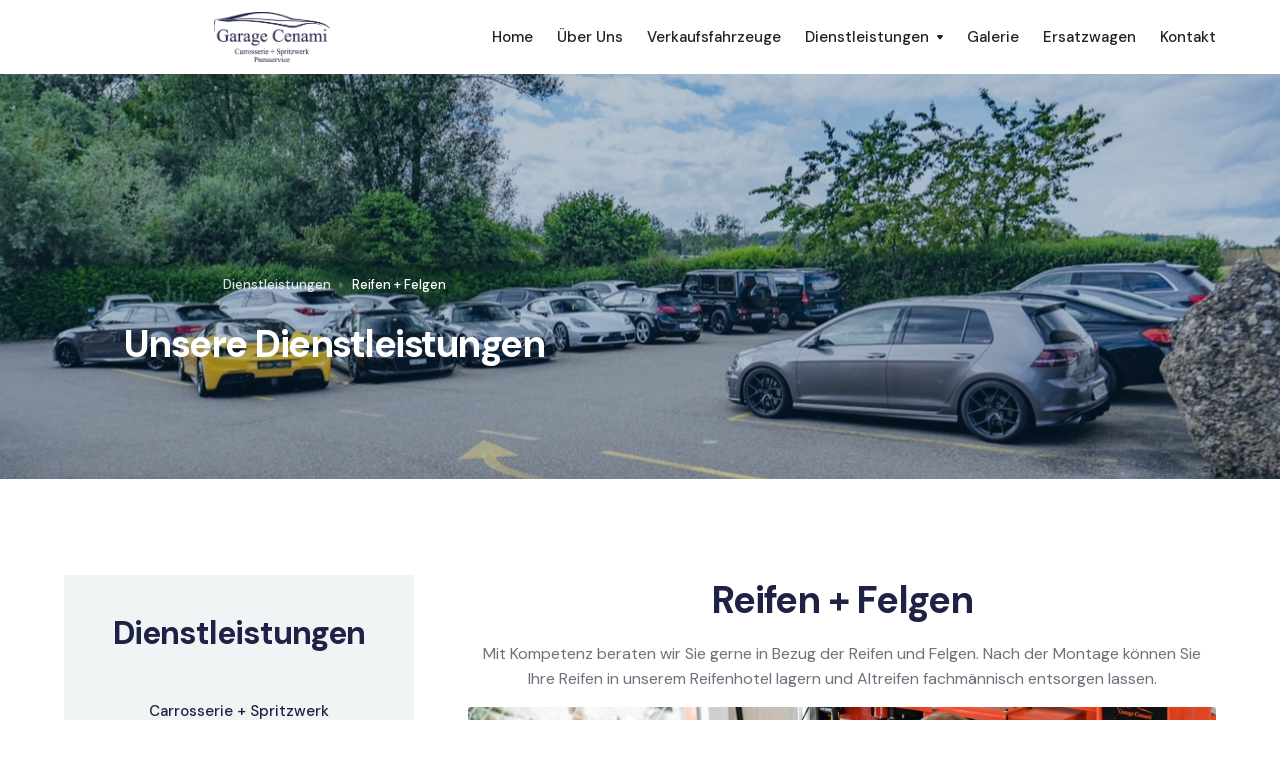

--- FILE ---
content_type: text/html; charset=utf-8
request_url: https://www.garage-cenami.ch/dienstleistungen/reifen-felgen
body_size: 2733
content:
<!DOCTYPE html><!-- This site was created in Webflow. https://webflow.com --><!-- Last Published: Fri Aug 15 2025 12:30:23 GMT+0000 (Coordinated Universal Time) --><html data-wf-domain="www.garage-cenami.ch" data-wf-page="64cba3e49c5962d2ce1b9b33" data-wf-site="5f6cb916da4de25791173922" lang="de" data-wf-collection="64cba3e49c5962d2ce1b9b56" data-wf-item-slug="reifen-felgen"><head><meta charset="utf-8"/><title>Garage Cenami | Reifen + Felgen</title><meta content="Garage Cenami | Reifen + Felgen" property="og:title"/><meta content="Garage Cenami | Reifen + Felgen" property="twitter:title"/><meta content="width=device-width, initial-scale=1" name="viewport"/><meta content="Webflow" name="generator"/><link href="https://cdn.prod.website-files.com/5f6cb916da4de25791173922/css/garage-cenami.webflow.shared.64871e8f5.css" rel="stylesheet" type="text/css"/><link href="https://fonts.googleapis.com" rel="preconnect"/><link href="https://fonts.gstatic.com" rel="preconnect" crossorigin="anonymous"/><script src="https://ajax.googleapis.com/ajax/libs/webfont/1.6.26/webfont.js" type="text/javascript"></script><script type="text/javascript">WebFont.load({  google: {    families: ["DM Sans:regular,italic,500,500italic,700,700italic"]  }});</script><script type="text/javascript">!function(o,c){var n=c.documentElement,t=" w-mod-";n.className+=t+"js",("ontouchstart"in o||o.DocumentTouch&&c instanceof DocumentTouch)&&(n.className+=t+"touch")}(window,document);</script><link href="https://cdn.prod.website-files.com/5f6cb916da4de25791173922/60f0306c8275c35a8fb645ac_32.png" rel="shortcut icon" type="image/x-icon"/><link href="https://cdn.prod.website-files.com/5f6cb916da4de25791173922/60f030706b5b5481efd89227_256.png" rel="apple-touch-icon"/></head><body><div data-collapse="medium" data-animation="default" data-duration="400" data-easing="ease" data-easing2="ease" role="banner" class="navbar w-nav"><div class="container"><div class="navbar-div"><a href="/" class="logo w-nav-brand"><img src="https://cdn.prod.website-files.com/5f6cb916da4de25791173922/60f02ff488e6d6f433b10efc_Garage-Cenami-Blau.png" sizes="115.38542175292969px" srcset="https://cdn.prod.website-files.com/5f6cb916da4de25791173922/60f02ff488e6d6f433b10efc_Garage-Cenami-Blau-p-500.png 500w, https://cdn.prod.website-files.com/5f6cb916da4de25791173922/60f02ff488e6d6f433b10efc_Garage-Cenami-Blau.png 1957w" alt="" class="brand"/></a><nav role="navigation" class="nav-menu w-nav-menu"><a href="/" class="nav-link w-nav-link">Home</a><a href="/ueber-uns" class="nav-link w-nav-link">Über Uns</a><a href="https://www.autoscout24.ch/de/s/seller-63507" class="nav-link w-nav-link">Verkaufsfahrzeuge</a><div data-hover="true" data-delay="0" class="w-dropdown"><div class="nav-dropdown w-dropdown-toggle"><div>Dienstleistungen</div><img src="https://cdn.prod.website-files.com/5f6cb916da4de25791173922/5f6cb91694d10b979c05b8ed_dropdown-icon.svg" alt="" class="menu-dropdown-icon"/></div><nav class="dropdown-list w-dropdown-list"><div class="w-dyn-list"><div role="list" class="w-dyn-items"><div role="listitem" class="w-dyn-item"><a href="/dienstleistungen/carrosserie-spritzwerk" class="dropdown-link dark w-dropdown-link">Carrosserie + Spritzwerk</a></div><div role="listitem" class="w-dyn-item"><a href="/dienstleistungen/mfk-service" class="dropdown-link dark w-dropdown-link">MFK + Service</a></div><div role="listitem" class="w-dyn-item"><a href="/dienstleistungen/reifen-felgen" aria-current="page" class="dropdown-link dark w-dropdown-link w--current">Reifen + Felgen</a></div><div role="listitem" class="w-dyn-item"><a href="/dienstleistungen/tieferlegung" class="dropdown-link dark w-dropdown-link">Tieferlegung</a></div></div></div></nav></div><a href="/galerie" class="nav-link w-nav-link">Galerie</a><a href="/ersatzwagen" class="nav-link w-nav-link">Ersatzwagen</a><a href="/kontakt" class="nav-link last w-nav-link">Kontakt</a></nav><div class="menu-button w-nav-button"><img src="https://cdn.prod.website-files.com/5f6cb916da4de25791173922/5f6cb91694d10beeeb05b948_menu-icon.svg" loading="lazy" alt="" class="menu-image"/></div></div></div></div><header class="header inner-page"><div class="container"><div class="header-title-wrap"><div><a href="/dienstleistungen" class="breadcrumb link">Dienstleistungen</a><img src="https://cdn.prod.website-files.com/5f6cb916da4de25791173922/5f6cb91694d10b96c305b925_breadcrumb-white.svg" alt="" class="breadcrumb-divider"/><div class="breadcrumb">Reifen + Felgen</div></div><div class="h1-inner-div"><h1 class="h1-inner-page">Unsere Dienstleistungen</h1></div></div></div></header><section class="section _48-top"><div class="container"><div class="w-layout-grid grid _50-50 _1-2"><div class="service-sidebar"><div class="sidebar-div"><h4>Dienstleistungen</h4><div class="service-wrapper w-dyn-list"><div role="list" class="w-dyn-items"><div role="listitem" class="w-dyn-item"><a href="/dienstleistungen/carrosserie-spritzwerk" class="service-link w-inline-block"><div>Carrosserie + Spritzwerk</div></a></div><div role="listitem" class="w-dyn-item"><a href="/dienstleistungen/mfk-service" class="service-link w-inline-block"><div>MFK + Service</div></a></div><div role="listitem" class="w-dyn-item"><a href="/dienstleistungen/reifen-felgen" aria-current="page" class="service-link w-inline-block w--current"><div>Reifen + Felgen</div></a></div><div role="listitem" class="w-dyn-item"><a href="/dienstleistungen/tieferlegung" class="service-link w-inline-block"><div>Tieferlegung</div></a></div></div></div></div><div class="sidebar-div black last"><h6 class="h6-heading white">Kontakt aufnehmen</h6><div class="emergency-text w-embed">Um einen Reifen + Felgen Termin zu vereinbaren, klicken Sie auf das folgende Feld.</div><a href="mailto:info@garage-cenami.ch" class="button narrow w-button">E-Mail schreiben</a></div></div><div><h3 class="services-heading">Reifen + Felgen</h3><p>Mit Kompetenz beraten wir Sie gerne in Bezug der Reifen und Felgen. Nach der Montage können Sie Ihre Reifen in unserem Reifenhotel lagern und Altreifen fachmännisch entsorgen lassen.</p><img alt="" loading="lazy" src="https://cdn.prod.website-files.com/5f6cb91694d10be8e505b8e9/60f02bdf0d401a36b363a4b6__DSC0048.jpg" class="dl-image"/></div></div></div></section><section class="section _76-top bg1"><div class="container"><div class="flex-vertical _75"><h3 class="h3-heading white">Suchen Sie eine zuverlässige Garage?</h3><a href="/kontakt" class="button white _32-top-margin w-button">Kontaktieren Sie uns!</a></div></div></section><footer class="footer"><div class="container"><div class="w-layout-grid footer-v1-grid"><div><p class="footer-link title">Navigation</p><a href="/" class="footer-link">Home</a><a href="/ueber-uns" class="footer-link">Über Uns</a><a href="/dienstleistungen" class="footer-link">Dienstleistungen</a><a href="/kontakt" class="footer-link">Kontakt</a></div><div><p class="footer-link title">Angebot</p><div class="w-dyn-list"><div role="list" class="w-dyn-items"><div role="listitem" class="w-dyn-item"><a href="/dienstleistungen/carrosserie-spritzwerk" class="footer-link">Carrosserie + Spritzwerk</a></div><div role="listitem" class="w-dyn-item"><a href="/dienstleistungen/mfk-service" class="footer-link">MFK + Service</a></div><div role="listitem" class="w-dyn-item"><a href="/dienstleistungen/reifen-felgen" aria-current="page" class="footer-link w--current">Reifen + Felgen</a></div><div role="listitem" class="w-dyn-item"><a href="/dienstleistungen/tieferlegung" class="footer-link">Tieferlegung</a></div></div></div></div><div><p class="footer-link title">Anschrift</p><p class="footer-link">Riedackerstrasse 7B</p><p class="footer-link">8153 Rümlang</p><p class="footer-link">Schweiz</p></div><div><p class="footer-link title">Kontakt</p><a href="tel:+41448172726" class="footer-link">+41 44 817 27 26</a><a href="mailto:cenami@bluewin.ch?subject=Anfrage" class="footer-link">cenami@bluewin.ch</a></div></div></div><div class="container"><div class="separator"></div></div><div class="container bottom"><div class="w-layout-grid copyright-grid"><p id="w-node-db50cfad-94e8-f728-e25c-4968d09ea493-21b5d957" class="footer-bottom">© Copyright 2025 Garage Cenami</p><div id="w-node-_7bed6a7a-43a6-c6eb-bd1d-6ca59a04e8ac-21b5d957" class="social-icon-wrapper"><a href="https://www.instagram.com/garagecenami/" target="_blank" class="w-inline-block"><img src="https://cdn.prod.website-files.com/5f6cb916da4de25791173922/5f6deddf8edc68435a8bebba_IG.svg" loading="lazy" alt="" class="social-icon"/></a><a href="https://www.facebook.com/Garage-Cenami-641401499304220/" target="_blank" class="w-inline-block"><img src="https://cdn.prod.website-files.com/5f6cb916da4de25791173922/5f6dee02b426dc179a7dfcb2_FB.svg" loading="lazy" alt="" class="social-icon"/></a></div></div></div></footer><script src="https://d3e54v103j8qbb.cloudfront.net/js/jquery-3.5.1.min.dc5e7f18c8.js?site=5f6cb916da4de25791173922" type="text/javascript" integrity="sha256-9/aliU8dGd2tb6OSsuzixeV4y/faTqgFtohetphbbj0=" crossorigin="anonymous"></script><script src="https://cdn.prod.website-files.com/5f6cb916da4de25791173922/js/webflow.schunk.9fda3ce0dc5716cf.js" type="text/javascript"></script><script src="https://cdn.prod.website-files.com/5f6cb916da4de25791173922/js/webflow.75bd4d11.adb190c349de343d.js" type="text/javascript"></script></body></html>

--- FILE ---
content_type: text/css
request_url: https://cdn.prod.website-files.com/5f6cb916da4de25791173922/css/garage-cenami.webflow.shared.64871e8f5.css
body_size: 23844
content:
html {
  -webkit-text-size-adjust: 100%;
  -ms-text-size-adjust: 100%;
  font-family: sans-serif;
}

body {
  margin: 0;
}

article, aside, details, figcaption, figure, footer, header, hgroup, main, menu, nav, section, summary {
  display: block;
}

audio, canvas, progress, video {
  vertical-align: baseline;
  display: inline-block;
}

audio:not([controls]) {
  height: 0;
  display: none;
}

[hidden], template {
  display: none;
}

a {
  background-color: #0000;
}

a:active, a:hover {
  outline: 0;
}

abbr[title] {
  border-bottom: 1px dotted;
}

b, strong {
  font-weight: bold;
}

dfn {
  font-style: italic;
}

h1 {
  margin: .67em 0;
  font-size: 2em;
}

mark {
  color: #000;
  background: #ff0;
}

small {
  font-size: 80%;
}

sub, sup {
  vertical-align: baseline;
  font-size: 75%;
  line-height: 0;
  position: relative;
}

sup {
  top: -.5em;
}

sub {
  bottom: -.25em;
}

img {
  border: 0;
}

svg:not(:root) {
  overflow: hidden;
}

hr {
  box-sizing: content-box;
  height: 0;
}

pre {
  overflow: auto;
}

code, kbd, pre, samp {
  font-family: monospace;
  font-size: 1em;
}

button, input, optgroup, select, textarea {
  color: inherit;
  font: inherit;
  margin: 0;
}

button {
  overflow: visible;
}

button, select {
  text-transform: none;
}

button, html input[type="button"], input[type="reset"] {
  -webkit-appearance: button;
  cursor: pointer;
}

button[disabled], html input[disabled] {
  cursor: default;
}

button::-moz-focus-inner, input::-moz-focus-inner {
  border: 0;
  padding: 0;
}

input {
  line-height: normal;
}

input[type="checkbox"], input[type="radio"] {
  box-sizing: border-box;
  padding: 0;
}

input[type="number"]::-webkit-inner-spin-button, input[type="number"]::-webkit-outer-spin-button {
  height: auto;
}

input[type="search"] {
  -webkit-appearance: none;
}

input[type="search"]::-webkit-search-cancel-button, input[type="search"]::-webkit-search-decoration {
  -webkit-appearance: none;
}

legend {
  border: 0;
  padding: 0;
}

textarea {
  overflow: auto;
}

optgroup {
  font-weight: bold;
}

table {
  border-collapse: collapse;
  border-spacing: 0;
}

td, th {
  padding: 0;
}

@font-face {
  font-family: webflow-icons;
  src: url("[data-uri]") format("truetype");
  font-weight: normal;
  font-style: normal;
}

[class^="w-icon-"], [class*=" w-icon-"] {
  speak: none;
  font-variant: normal;
  text-transform: none;
  -webkit-font-smoothing: antialiased;
  -moz-osx-font-smoothing: grayscale;
  font-style: normal;
  font-weight: normal;
  line-height: 1;
  font-family: webflow-icons !important;
}

.w-icon-slider-right:before {
  content: "";
}

.w-icon-slider-left:before {
  content: "";
}

.w-icon-nav-menu:before {
  content: "";
}

.w-icon-arrow-down:before, .w-icon-dropdown-toggle:before {
  content: "";
}

.w-icon-file-upload-remove:before {
  content: "";
}

.w-icon-file-upload-icon:before {
  content: "";
}

* {
  box-sizing: border-box;
}

html {
  height: 100%;
}

body {
  color: #333;
  background-color: #fff;
  min-height: 100%;
  margin: 0;
  font-family: Arial, sans-serif;
  font-size: 14px;
  line-height: 20px;
}

img {
  vertical-align: middle;
  max-width: 100%;
  display: inline-block;
}

html.w-mod-touch * {
  background-attachment: scroll !important;
}

.w-block {
  display: block;
}

.w-inline-block {
  max-width: 100%;
  display: inline-block;
}

.w-clearfix:before, .w-clearfix:after {
  content: " ";
  grid-area: 1 / 1 / 2 / 2;
  display: table;
}

.w-clearfix:after {
  clear: both;
}

.w-hidden {
  display: none;
}

.w-button {
  color: #fff;
  line-height: inherit;
  cursor: pointer;
  background-color: #3898ec;
  border: 0;
  border-radius: 0;
  padding: 9px 15px;
  text-decoration: none;
  display: inline-block;
}

input.w-button {
  -webkit-appearance: button;
}

html[data-w-dynpage] [data-w-cloak] {
  color: #0000 !important;
}

.w-code-block {
  margin: unset;
}

pre.w-code-block code {
  all: inherit;
}

.w-optimization {
  display: contents;
}

.w-webflow-badge, .w-webflow-badge > img {
  box-sizing: unset;
  width: unset;
  height: unset;
  max-height: unset;
  max-width: unset;
  min-height: unset;
  min-width: unset;
  margin: unset;
  padding: unset;
  float: unset;
  clear: unset;
  border: unset;
  border-radius: unset;
  background: unset;
  background-image: unset;
  background-position: unset;
  background-size: unset;
  background-repeat: unset;
  background-origin: unset;
  background-clip: unset;
  background-attachment: unset;
  background-color: unset;
  box-shadow: unset;
  transform: unset;
  direction: unset;
  font-family: unset;
  font-weight: unset;
  color: unset;
  font-size: unset;
  line-height: unset;
  font-style: unset;
  font-variant: unset;
  text-align: unset;
  letter-spacing: unset;
  -webkit-text-decoration: unset;
  text-decoration: unset;
  text-indent: unset;
  text-transform: unset;
  list-style-type: unset;
  text-shadow: unset;
  vertical-align: unset;
  cursor: unset;
  white-space: unset;
  word-break: unset;
  word-spacing: unset;
  word-wrap: unset;
  transition: unset;
}

.w-webflow-badge {
  white-space: nowrap;
  cursor: pointer;
  box-shadow: 0 0 0 1px #0000001a, 0 1px 3px #0000001a;
  visibility: visible !important;
  opacity: 1 !important;
  z-index: 2147483647 !important;
  color: #aaadb0 !important;
  overflow: unset !important;
  background-color: #fff !important;
  border-radius: 3px !important;
  width: auto !important;
  height: auto !important;
  margin: 0 !important;
  padding: 6px !important;
  font-size: 12px !important;
  line-height: 14px !important;
  text-decoration: none !important;
  display: inline-block !important;
  position: fixed !important;
  inset: auto 12px 12px auto !important;
  transform: none !important;
}

.w-webflow-badge > img {
  position: unset;
  visibility: unset !important;
  opacity: 1 !important;
  vertical-align: middle !important;
  display: inline-block !important;
}

h1, h2, h3, h4, h5, h6 {
  margin-bottom: 10px;
  font-weight: bold;
}

h1 {
  margin-top: 20px;
  font-size: 38px;
  line-height: 44px;
}

h2 {
  margin-top: 20px;
  font-size: 32px;
  line-height: 36px;
}

h3 {
  margin-top: 20px;
  font-size: 24px;
  line-height: 30px;
}

h4 {
  margin-top: 10px;
  font-size: 18px;
  line-height: 24px;
}

h5 {
  margin-top: 10px;
  font-size: 14px;
  line-height: 20px;
}

h6 {
  margin-top: 10px;
  font-size: 12px;
  line-height: 18px;
}

p {
  margin-top: 0;
  margin-bottom: 10px;
}

blockquote {
  border-left: 5px solid #e2e2e2;
  margin: 0 0 10px;
  padding: 10px 20px;
  font-size: 18px;
  line-height: 22px;
}

figure {
  margin: 0 0 10px;
}

ul, ol {
  margin-top: 0;
  margin-bottom: 10px;
  padding-left: 40px;
}

.w-list-unstyled {
  padding-left: 0;
  list-style: none;
}

.w-embed:before, .w-embed:after {
  content: " ";
  grid-area: 1 / 1 / 2 / 2;
  display: table;
}

.w-embed:after {
  clear: both;
}

.w-video {
  width: 100%;
  padding: 0;
  position: relative;
}

.w-video iframe, .w-video object, .w-video embed {
  border: none;
  width: 100%;
  height: 100%;
  position: absolute;
  top: 0;
  left: 0;
}

fieldset {
  border: 0;
  margin: 0;
  padding: 0;
}

button, [type="button"], [type="reset"] {
  cursor: pointer;
  -webkit-appearance: button;
  border: 0;
}

.w-form {
  margin: 0 0 15px;
}

.w-form-done {
  text-align: center;
  background-color: #ddd;
  padding: 20px;
  display: none;
}

.w-form-fail {
  background-color: #ffdede;
  margin-top: 10px;
  padding: 10px;
  display: none;
}

label {
  margin-bottom: 5px;
  font-weight: bold;
  display: block;
}

.w-input, .w-select {
  color: #333;
  vertical-align: middle;
  background-color: #fff;
  border: 1px solid #ccc;
  width: 100%;
  height: 38px;
  margin-bottom: 10px;
  padding: 8px 12px;
  font-size: 14px;
  line-height: 1.42857;
  display: block;
}

.w-input::placeholder, .w-select::placeholder {
  color: #999;
}

.w-input:focus, .w-select:focus {
  border-color: #3898ec;
  outline: 0;
}

.w-input[disabled], .w-select[disabled], .w-input[readonly], .w-select[readonly], fieldset[disabled] .w-input, fieldset[disabled] .w-select {
  cursor: not-allowed;
}

.w-input[disabled]:not(.w-input-disabled), .w-select[disabled]:not(.w-input-disabled), .w-input[readonly], .w-select[readonly], fieldset[disabled]:not(.w-input-disabled) .w-input, fieldset[disabled]:not(.w-input-disabled) .w-select {
  background-color: #eee;
}

textarea.w-input, textarea.w-select {
  height: auto;
}

.w-select {
  background-color: #f3f3f3;
}

.w-select[multiple] {
  height: auto;
}

.w-form-label {
  cursor: pointer;
  margin-bottom: 0;
  font-weight: normal;
  display: inline-block;
}

.w-radio {
  margin-bottom: 5px;
  padding-left: 20px;
  display: block;
}

.w-radio:before, .w-radio:after {
  content: " ";
  grid-area: 1 / 1 / 2 / 2;
  display: table;
}

.w-radio:after {
  clear: both;
}

.w-radio-input {
  float: left;
  margin: 3px 0 0 -20px;
  line-height: normal;
}

.w-file-upload {
  margin-bottom: 10px;
  display: block;
}

.w-file-upload-input {
  opacity: 0;
  z-index: -100;
  width: .1px;
  height: .1px;
  position: absolute;
  overflow: hidden;
}

.w-file-upload-default, .w-file-upload-uploading, .w-file-upload-success {
  color: #333;
  display: inline-block;
}

.w-file-upload-error {
  margin-top: 10px;
  display: block;
}

.w-file-upload-default.w-hidden, .w-file-upload-uploading.w-hidden, .w-file-upload-error.w-hidden, .w-file-upload-success.w-hidden {
  display: none;
}

.w-file-upload-uploading-btn {
  cursor: pointer;
  background-color: #fafafa;
  border: 1px solid #ccc;
  margin: 0;
  padding: 8px 12px;
  font-size: 14px;
  font-weight: normal;
  display: flex;
}

.w-file-upload-file {
  background-color: #fafafa;
  border: 1px solid #ccc;
  flex-grow: 1;
  justify-content: space-between;
  margin: 0;
  padding: 8px 9px 8px 11px;
  display: flex;
}

.w-file-upload-file-name {
  font-size: 14px;
  font-weight: normal;
  display: block;
}

.w-file-remove-link {
  cursor: pointer;
  width: auto;
  height: auto;
  margin-top: 3px;
  margin-left: 10px;
  padding: 3px;
  display: block;
}

.w-icon-file-upload-remove {
  margin: auto;
  font-size: 10px;
}

.w-file-upload-error-msg {
  color: #ea384c;
  padding: 2px 0;
  display: inline-block;
}

.w-file-upload-info {
  padding: 0 12px;
  line-height: 38px;
  display: inline-block;
}

.w-file-upload-label {
  cursor: pointer;
  background-color: #fafafa;
  border: 1px solid #ccc;
  margin: 0;
  padding: 8px 12px;
  font-size: 14px;
  font-weight: normal;
  display: inline-block;
}

.w-icon-file-upload-icon, .w-icon-file-upload-uploading {
  width: 20px;
  margin-right: 8px;
  display: inline-block;
}

.w-icon-file-upload-uploading {
  height: 20px;
}

.w-container {
  max-width: 940px;
  margin-left: auto;
  margin-right: auto;
}

.w-container:before, .w-container:after {
  content: " ";
  grid-area: 1 / 1 / 2 / 2;
  display: table;
}

.w-container:after {
  clear: both;
}

.w-container .w-row {
  margin-left: -10px;
  margin-right: -10px;
}

.w-row:before, .w-row:after {
  content: " ";
  grid-area: 1 / 1 / 2 / 2;
  display: table;
}

.w-row:after {
  clear: both;
}

.w-row .w-row {
  margin-left: 0;
  margin-right: 0;
}

.w-col {
  float: left;
  width: 100%;
  min-height: 1px;
  padding-left: 10px;
  padding-right: 10px;
  position: relative;
}

.w-col .w-col {
  padding-left: 0;
  padding-right: 0;
}

.w-col-1 {
  width: 8.33333%;
}

.w-col-2 {
  width: 16.6667%;
}

.w-col-3 {
  width: 25%;
}

.w-col-4 {
  width: 33.3333%;
}

.w-col-5 {
  width: 41.6667%;
}

.w-col-6 {
  width: 50%;
}

.w-col-7 {
  width: 58.3333%;
}

.w-col-8 {
  width: 66.6667%;
}

.w-col-9 {
  width: 75%;
}

.w-col-10 {
  width: 83.3333%;
}

.w-col-11 {
  width: 91.6667%;
}

.w-col-12 {
  width: 100%;
}

.w-hidden-main {
  display: none !important;
}

@media screen and (max-width: 991px) {
  .w-container {
    max-width: 728px;
  }

  .w-hidden-main {
    display: inherit !important;
  }

  .w-hidden-medium {
    display: none !important;
  }

  .w-col-medium-1 {
    width: 8.33333%;
  }

  .w-col-medium-2 {
    width: 16.6667%;
  }

  .w-col-medium-3 {
    width: 25%;
  }

  .w-col-medium-4 {
    width: 33.3333%;
  }

  .w-col-medium-5 {
    width: 41.6667%;
  }

  .w-col-medium-6 {
    width: 50%;
  }

  .w-col-medium-7 {
    width: 58.3333%;
  }

  .w-col-medium-8 {
    width: 66.6667%;
  }

  .w-col-medium-9 {
    width: 75%;
  }

  .w-col-medium-10 {
    width: 83.3333%;
  }

  .w-col-medium-11 {
    width: 91.6667%;
  }

  .w-col-medium-12 {
    width: 100%;
  }

  .w-col-stack {
    width: 100%;
    left: auto;
    right: auto;
  }
}

@media screen and (max-width: 767px) {
  .w-hidden-main, .w-hidden-medium {
    display: inherit !important;
  }

  .w-hidden-small {
    display: none !important;
  }

  .w-row, .w-container .w-row {
    margin-left: 0;
    margin-right: 0;
  }

  .w-col {
    width: 100%;
    left: auto;
    right: auto;
  }

  .w-col-small-1 {
    width: 8.33333%;
  }

  .w-col-small-2 {
    width: 16.6667%;
  }

  .w-col-small-3 {
    width: 25%;
  }

  .w-col-small-4 {
    width: 33.3333%;
  }

  .w-col-small-5 {
    width: 41.6667%;
  }

  .w-col-small-6 {
    width: 50%;
  }

  .w-col-small-7 {
    width: 58.3333%;
  }

  .w-col-small-8 {
    width: 66.6667%;
  }

  .w-col-small-9 {
    width: 75%;
  }

  .w-col-small-10 {
    width: 83.3333%;
  }

  .w-col-small-11 {
    width: 91.6667%;
  }

  .w-col-small-12 {
    width: 100%;
  }
}

@media screen and (max-width: 479px) {
  .w-container {
    max-width: none;
  }

  .w-hidden-main, .w-hidden-medium, .w-hidden-small {
    display: inherit !important;
  }

  .w-hidden-tiny {
    display: none !important;
  }

  .w-col {
    width: 100%;
  }

  .w-col-tiny-1 {
    width: 8.33333%;
  }

  .w-col-tiny-2 {
    width: 16.6667%;
  }

  .w-col-tiny-3 {
    width: 25%;
  }

  .w-col-tiny-4 {
    width: 33.3333%;
  }

  .w-col-tiny-5 {
    width: 41.6667%;
  }

  .w-col-tiny-6 {
    width: 50%;
  }

  .w-col-tiny-7 {
    width: 58.3333%;
  }

  .w-col-tiny-8 {
    width: 66.6667%;
  }

  .w-col-tiny-9 {
    width: 75%;
  }

  .w-col-tiny-10 {
    width: 83.3333%;
  }

  .w-col-tiny-11 {
    width: 91.6667%;
  }

  .w-col-tiny-12 {
    width: 100%;
  }
}

.w-widget {
  position: relative;
}

.w-widget-map {
  width: 100%;
  height: 400px;
}

.w-widget-map label {
  width: auto;
  display: inline;
}

.w-widget-map img {
  max-width: inherit;
}

.w-widget-map .gm-style-iw {
  text-align: center;
}

.w-widget-map .gm-style-iw > button {
  display: none !important;
}

.w-widget-twitter {
  overflow: hidden;
}

.w-widget-twitter-count-shim {
  vertical-align: top;
  text-align: center;
  background: #fff;
  border: 1px solid #758696;
  border-radius: 3px;
  width: 28px;
  height: 20px;
  display: inline-block;
  position: relative;
}

.w-widget-twitter-count-shim * {
  pointer-events: none;
  -webkit-user-select: none;
  user-select: none;
}

.w-widget-twitter-count-shim .w-widget-twitter-count-inner {
  text-align: center;
  color: #999;
  font-family: serif;
  font-size: 15px;
  line-height: 12px;
  position: relative;
}

.w-widget-twitter-count-shim .w-widget-twitter-count-clear {
  display: block;
  position: relative;
}

.w-widget-twitter-count-shim.w--large {
  width: 36px;
  height: 28px;
}

.w-widget-twitter-count-shim.w--large .w-widget-twitter-count-inner {
  font-size: 18px;
  line-height: 18px;
}

.w-widget-twitter-count-shim:not(.w--vertical) {
  margin-left: 5px;
  margin-right: 8px;
}

.w-widget-twitter-count-shim:not(.w--vertical).w--large {
  margin-left: 6px;
}

.w-widget-twitter-count-shim:not(.w--vertical):before, .w-widget-twitter-count-shim:not(.w--vertical):after {
  content: " ";
  pointer-events: none;
  border: solid #0000;
  width: 0;
  height: 0;
  position: absolute;
  top: 50%;
  left: 0;
}

.w-widget-twitter-count-shim:not(.w--vertical):before {
  border-width: 4px;
  border-color: #75869600 #5d6c7b #75869600 #75869600;
  margin-top: -4px;
  margin-left: -9px;
}

.w-widget-twitter-count-shim:not(.w--vertical).w--large:before {
  border-width: 5px;
  margin-top: -5px;
  margin-left: -10px;
}

.w-widget-twitter-count-shim:not(.w--vertical):after {
  border-width: 4px;
  border-color: #fff0 #fff #fff0 #fff0;
  margin-top: -4px;
  margin-left: -8px;
}

.w-widget-twitter-count-shim:not(.w--vertical).w--large:after {
  border-width: 5px;
  margin-top: -5px;
  margin-left: -9px;
}

.w-widget-twitter-count-shim.w--vertical {
  width: 61px;
  height: 33px;
  margin-bottom: 8px;
}

.w-widget-twitter-count-shim.w--vertical:before, .w-widget-twitter-count-shim.w--vertical:after {
  content: " ";
  pointer-events: none;
  border: solid #0000;
  width: 0;
  height: 0;
  position: absolute;
  top: 100%;
  left: 50%;
}

.w-widget-twitter-count-shim.w--vertical:before {
  border-width: 5px;
  border-color: #5d6c7b #75869600 #75869600;
  margin-left: -5px;
}

.w-widget-twitter-count-shim.w--vertical:after {
  border-width: 4px;
  border-color: #fff #fff0 #fff0;
  margin-left: -4px;
}

.w-widget-twitter-count-shim.w--vertical .w-widget-twitter-count-inner {
  font-size: 18px;
  line-height: 22px;
}

.w-widget-twitter-count-shim.w--vertical.w--large {
  width: 76px;
}

.w-background-video {
  color: #fff;
  height: 500px;
  position: relative;
  overflow: hidden;
}

.w-background-video > video {
  object-fit: cover;
  z-index: -100;
  background-position: 50%;
  background-size: cover;
  width: 100%;
  height: 100%;
  margin: auto;
  position: absolute;
  inset: -100%;
}

.w-background-video > video::-webkit-media-controls-start-playback-button {
  -webkit-appearance: none;
  display: none !important;
}

.w-background-video--control {
  background-color: #0000;
  padding: 0;
  position: absolute;
  bottom: 1em;
  right: 1em;
}

.w-background-video--control > [hidden] {
  display: none !important;
}

.w-slider {
  text-align: center;
  clear: both;
  -webkit-tap-highlight-color: #0000;
  tap-highlight-color: #0000;
  background: #ddd;
  height: 300px;
  position: relative;
}

.w-slider-mask {
  z-index: 1;
  white-space: nowrap;
  height: 100%;
  display: block;
  position: relative;
  left: 0;
  right: 0;
  overflow: hidden;
}

.w-slide {
  vertical-align: top;
  white-space: normal;
  text-align: left;
  width: 100%;
  height: 100%;
  display: inline-block;
  position: relative;
}

.w-slider-nav {
  z-index: 2;
  text-align: center;
  -webkit-tap-highlight-color: #0000;
  tap-highlight-color: #0000;
  height: 40px;
  margin: auto;
  padding-top: 10px;
  position: absolute;
  inset: auto 0 0;
}

.w-slider-nav.w-round > div {
  border-radius: 100%;
}

.w-slider-nav.w-num > div {
  font-size: inherit;
  line-height: inherit;
  width: auto;
  height: auto;
  padding: .2em .5em;
}

.w-slider-nav.w-shadow > div {
  box-shadow: 0 0 3px #3336;
}

.w-slider-nav-invert {
  color: #fff;
}

.w-slider-nav-invert > div {
  background-color: #2226;
}

.w-slider-nav-invert > div.w-active {
  background-color: #222;
}

.w-slider-dot {
  cursor: pointer;
  background-color: #fff6;
  width: 1em;
  height: 1em;
  margin: 0 3px .5em;
  transition: background-color .1s, color .1s;
  display: inline-block;
  position: relative;
}

.w-slider-dot.w-active {
  background-color: #fff;
}

.w-slider-dot:focus {
  outline: none;
  box-shadow: 0 0 0 2px #fff;
}

.w-slider-dot:focus.w-active {
  box-shadow: none;
}

.w-slider-arrow-left, .w-slider-arrow-right {
  cursor: pointer;
  color: #fff;
  -webkit-tap-highlight-color: #0000;
  tap-highlight-color: #0000;
  -webkit-user-select: none;
  user-select: none;
  width: 80px;
  margin: auto;
  font-size: 40px;
  position: absolute;
  inset: 0;
  overflow: hidden;
}

.w-slider-arrow-left [class^="w-icon-"], .w-slider-arrow-right [class^="w-icon-"], .w-slider-arrow-left [class*=" w-icon-"], .w-slider-arrow-right [class*=" w-icon-"] {
  position: absolute;
}

.w-slider-arrow-left:focus, .w-slider-arrow-right:focus {
  outline: 0;
}

.w-slider-arrow-left {
  z-index: 3;
  right: auto;
}

.w-slider-arrow-right {
  z-index: 4;
  left: auto;
}

.w-icon-slider-left, .w-icon-slider-right {
  width: 1em;
  height: 1em;
  margin: auto;
  inset: 0;
}

.w-slider-aria-label {
  clip: rect(0 0 0 0);
  border: 0;
  width: 1px;
  height: 1px;
  margin: -1px;
  padding: 0;
  position: absolute;
  overflow: hidden;
}

.w-slider-force-show {
  display: block !important;
}

.w-dropdown {
  text-align: left;
  z-index: 900;
  margin-left: auto;
  margin-right: auto;
  display: inline-block;
  position: relative;
}

.w-dropdown-btn, .w-dropdown-toggle, .w-dropdown-link {
  vertical-align: top;
  color: #222;
  text-align: left;
  white-space: nowrap;
  margin-left: auto;
  margin-right: auto;
  padding: 20px;
  text-decoration: none;
  position: relative;
}

.w-dropdown-toggle {
  -webkit-user-select: none;
  user-select: none;
  cursor: pointer;
  padding-right: 40px;
  display: inline-block;
}

.w-dropdown-toggle:focus {
  outline: 0;
}

.w-icon-dropdown-toggle {
  width: 1em;
  height: 1em;
  margin: auto 20px auto auto;
  position: absolute;
  top: 0;
  bottom: 0;
  right: 0;
}

.w-dropdown-list {
  background: #ddd;
  min-width: 100%;
  display: none;
  position: absolute;
}

.w-dropdown-list.w--open {
  display: block;
}

.w-dropdown-link {
  color: #222;
  padding: 10px 20px;
  display: block;
}

.w-dropdown-link.w--current {
  color: #0082f3;
}

.w-dropdown-link:focus {
  outline: 0;
}

@media screen and (max-width: 767px) {
  .w-nav-brand {
    padding-left: 10px;
  }
}

.w-lightbox-backdrop {
  cursor: auto;
  letter-spacing: normal;
  text-indent: 0;
  text-shadow: none;
  text-transform: none;
  visibility: visible;
  white-space: normal;
  word-break: normal;
  word-spacing: normal;
  word-wrap: normal;
  color: #fff;
  text-align: center;
  z-index: 2000;
  opacity: 0;
  -webkit-user-select: none;
  -moz-user-select: none;
  -webkit-tap-highlight-color: transparent;
  background: #000000e6;
  outline: 0;
  font-family: Helvetica Neue, Helvetica, Ubuntu, Segoe UI, Verdana, sans-serif;
  font-size: 17px;
  font-style: normal;
  font-weight: 300;
  line-height: 1.2;
  list-style: disc;
  position: fixed;
  inset: 0;
  -webkit-transform: translate(0);
}

.w-lightbox-backdrop, .w-lightbox-container {
  -webkit-overflow-scrolling: touch;
  height: 100%;
  overflow: auto;
}

.w-lightbox-content {
  height: 100vh;
  position: relative;
  overflow: hidden;
}

.w-lightbox-view {
  opacity: 0;
  width: 100vw;
  height: 100vh;
  position: absolute;
}

.w-lightbox-view:before {
  content: "";
  height: 100vh;
}

.w-lightbox-group, .w-lightbox-group .w-lightbox-view, .w-lightbox-group .w-lightbox-view:before {
  height: 86vh;
}

.w-lightbox-frame, .w-lightbox-view:before {
  vertical-align: middle;
  display: inline-block;
}

.w-lightbox-figure {
  margin: 0;
  position: relative;
}

.w-lightbox-group .w-lightbox-figure {
  cursor: pointer;
}

.w-lightbox-img {
  width: auto;
  max-width: none;
  height: auto;
}

.w-lightbox-image {
  float: none;
  max-width: 100vw;
  max-height: 100vh;
  display: block;
}

.w-lightbox-group .w-lightbox-image {
  max-height: 86vh;
}

.w-lightbox-caption {
  text-align: left;
  text-overflow: ellipsis;
  white-space: nowrap;
  background: #0006;
  padding: .5em 1em;
  position: absolute;
  bottom: 0;
  left: 0;
  right: 0;
  overflow: hidden;
}

.w-lightbox-embed {
  width: 100%;
  height: 100%;
  position: absolute;
  inset: 0;
}

.w-lightbox-control {
  cursor: pointer;
  background-position: center;
  background-repeat: no-repeat;
  background-size: 24px;
  width: 4em;
  transition: all .3s;
  position: absolute;
  top: 0;
}

.w-lightbox-left {
  background-image: url("[data-uri]");
  display: none;
  bottom: 0;
  left: 0;
}

.w-lightbox-right {
  background-image: url("[data-uri]");
  display: none;
  bottom: 0;
  right: 0;
}

.w-lightbox-close {
  background-image: url("[data-uri]");
  background-size: 18px;
  height: 2.6em;
  right: 0;
}

.w-lightbox-strip {
  white-space: nowrap;
  padding: 0 1vh;
  line-height: 0;
  position: absolute;
  bottom: 0;
  left: 0;
  right: 0;
  overflow: auto hidden;
}

.w-lightbox-item {
  box-sizing: content-box;
  cursor: pointer;
  width: 10vh;
  padding: 2vh 1vh;
  display: inline-block;
  -webkit-transform: translate3d(0, 0, 0);
}

.w-lightbox-active {
  opacity: .3;
}

.w-lightbox-thumbnail {
  background: #222;
  height: 10vh;
  position: relative;
  overflow: hidden;
}

.w-lightbox-thumbnail-image {
  position: absolute;
  top: 0;
  left: 0;
}

.w-lightbox-thumbnail .w-lightbox-tall {
  width: 100%;
  top: 50%;
  transform: translate(0, -50%);
}

.w-lightbox-thumbnail .w-lightbox-wide {
  height: 100%;
  left: 50%;
  transform: translate(-50%);
}

.w-lightbox-spinner {
  box-sizing: border-box;
  border: 5px solid #0006;
  border-radius: 50%;
  width: 40px;
  height: 40px;
  margin-top: -20px;
  margin-left: -20px;
  animation: .8s linear infinite spin;
  position: absolute;
  top: 50%;
  left: 50%;
}

.w-lightbox-spinner:after {
  content: "";
  border: 3px solid #0000;
  border-bottom-color: #fff;
  border-radius: 50%;
  position: absolute;
  inset: -4px;
}

.w-lightbox-hide {
  display: none;
}

.w-lightbox-noscroll {
  overflow: hidden;
}

@media (min-width: 768px) {
  .w-lightbox-content {
    height: 96vh;
    margin-top: 2vh;
  }

  .w-lightbox-view, .w-lightbox-view:before {
    height: 96vh;
  }

  .w-lightbox-group, .w-lightbox-group .w-lightbox-view, .w-lightbox-group .w-lightbox-view:before {
    height: 84vh;
  }

  .w-lightbox-image {
    max-width: 96vw;
    max-height: 96vh;
  }

  .w-lightbox-group .w-lightbox-image {
    max-width: 82.3vw;
    max-height: 84vh;
  }

  .w-lightbox-left, .w-lightbox-right {
    opacity: .5;
    display: block;
  }

  .w-lightbox-close {
    opacity: .8;
  }

  .w-lightbox-control:hover {
    opacity: 1;
  }
}

.w-lightbox-inactive, .w-lightbox-inactive:hover {
  opacity: 0;
}

.w-richtext:before, .w-richtext:after {
  content: " ";
  grid-area: 1 / 1 / 2 / 2;
  display: table;
}

.w-richtext:after {
  clear: both;
}

.w-richtext[contenteditable="true"]:before, .w-richtext[contenteditable="true"]:after {
  white-space: initial;
}

.w-richtext ol, .w-richtext ul {
  overflow: hidden;
}

.w-richtext .w-richtext-figure-selected.w-richtext-figure-type-video div:after, .w-richtext .w-richtext-figure-selected[data-rt-type="video"] div:after, .w-richtext .w-richtext-figure-selected.w-richtext-figure-type-image div, .w-richtext .w-richtext-figure-selected[data-rt-type="image"] div {
  outline: 2px solid #2895f7;
}

.w-richtext figure.w-richtext-figure-type-video > div:after, .w-richtext figure[data-rt-type="video"] > div:after {
  content: "";
  display: none;
  position: absolute;
  inset: 0;
}

.w-richtext figure {
  max-width: 60%;
  position: relative;
}

.w-richtext figure > div:before {
  cursor: default !important;
}

.w-richtext figure img {
  width: 100%;
}

.w-richtext figure figcaption.w-richtext-figcaption-placeholder {
  opacity: .6;
}

.w-richtext figure div {
  color: #0000;
  font-size: 0;
}

.w-richtext figure.w-richtext-figure-type-image, .w-richtext figure[data-rt-type="image"] {
  display: table;
}

.w-richtext figure.w-richtext-figure-type-image > div, .w-richtext figure[data-rt-type="image"] > div {
  display: inline-block;
}

.w-richtext figure.w-richtext-figure-type-image > figcaption, .w-richtext figure[data-rt-type="image"] > figcaption {
  caption-side: bottom;
  display: table-caption;
}

.w-richtext figure.w-richtext-figure-type-video, .w-richtext figure[data-rt-type="video"] {
  width: 60%;
  height: 0;
}

.w-richtext figure.w-richtext-figure-type-video iframe, .w-richtext figure[data-rt-type="video"] iframe {
  width: 100%;
  height: 100%;
  position: absolute;
  top: 0;
  left: 0;
}

.w-richtext figure.w-richtext-figure-type-video > div, .w-richtext figure[data-rt-type="video"] > div {
  width: 100%;
}

.w-richtext figure.w-richtext-align-center {
  clear: both;
  margin-left: auto;
  margin-right: auto;
}

.w-richtext figure.w-richtext-align-center.w-richtext-figure-type-image > div, .w-richtext figure.w-richtext-align-center[data-rt-type="image"] > div {
  max-width: 100%;
}

.w-richtext figure.w-richtext-align-normal {
  clear: both;
}

.w-richtext figure.w-richtext-align-fullwidth {
  text-align: center;
  clear: both;
  width: 100%;
  max-width: 100%;
  margin-left: auto;
  margin-right: auto;
  display: block;
}

.w-richtext figure.w-richtext-align-fullwidth > div {
  padding-bottom: inherit;
  display: inline-block;
}

.w-richtext figure.w-richtext-align-fullwidth > figcaption {
  display: block;
}

.w-richtext figure.w-richtext-align-floatleft {
  float: left;
  clear: none;
  margin-right: 15px;
}

.w-richtext figure.w-richtext-align-floatright {
  float: right;
  clear: none;
  margin-left: 15px;
}

.w-nav {
  z-index: 1000;
  background: #ddd;
  position: relative;
}

.w-nav:before, .w-nav:after {
  content: " ";
  grid-area: 1 / 1 / 2 / 2;
  display: table;
}

.w-nav:after {
  clear: both;
}

.w-nav-brand {
  float: left;
  color: #333;
  text-decoration: none;
  position: relative;
}

.w-nav-link {
  vertical-align: top;
  color: #222;
  text-align: left;
  margin-left: auto;
  margin-right: auto;
  padding: 20px;
  text-decoration: none;
  display: inline-block;
  position: relative;
}

.w-nav-link.w--current {
  color: #0082f3;
}

.w-nav-menu {
  float: right;
  position: relative;
}

[data-nav-menu-open] {
  text-align: center;
  background: #c8c8c8;
  min-width: 200px;
  position: absolute;
  top: 100%;
  left: 0;
  right: 0;
  overflow: visible;
  display: block !important;
}

.w--nav-link-open {
  display: block;
  position: relative;
}

.w-nav-overlay {
  width: 100%;
  display: none;
  position: absolute;
  top: 100%;
  left: 0;
  right: 0;
  overflow: hidden;
}

.w-nav-overlay [data-nav-menu-open] {
  top: 0;
}

.w-nav[data-animation="over-left"] .w-nav-overlay {
  width: auto;
}

.w-nav[data-animation="over-left"] .w-nav-overlay, .w-nav[data-animation="over-left"] [data-nav-menu-open] {
  z-index: 1;
  top: 0;
  right: auto;
}

.w-nav[data-animation="over-right"] .w-nav-overlay {
  width: auto;
}

.w-nav[data-animation="over-right"] .w-nav-overlay, .w-nav[data-animation="over-right"] [data-nav-menu-open] {
  z-index: 1;
  top: 0;
  left: auto;
}

.w-nav-button {
  float: right;
  cursor: pointer;
  -webkit-tap-highlight-color: #0000;
  tap-highlight-color: #0000;
  -webkit-user-select: none;
  user-select: none;
  padding: 18px;
  font-size: 24px;
  display: none;
  position: relative;
}

.w-nav-button:focus {
  outline: 0;
}

.w-nav-button.w--open {
  color: #fff;
  background-color: #c8c8c8;
}

.w-nav[data-collapse="all"] .w-nav-menu {
  display: none;
}

.w-nav[data-collapse="all"] .w-nav-button, .w--nav-dropdown-open, .w--nav-dropdown-toggle-open {
  display: block;
}

.w--nav-dropdown-list-open {
  position: static;
}

@media screen and (max-width: 991px) {
  .w-nav[data-collapse="medium"] .w-nav-menu {
    display: none;
  }

  .w-nav[data-collapse="medium"] .w-nav-button {
    display: block;
  }
}

@media screen and (max-width: 767px) {
  .w-nav[data-collapse="small"] .w-nav-menu {
    display: none;
  }

  .w-nav[data-collapse="small"] .w-nav-button {
    display: block;
  }

  .w-nav-brand {
    padding-left: 10px;
  }
}

@media screen and (max-width: 479px) {
  .w-nav[data-collapse="tiny"] .w-nav-menu {
    display: none;
  }

  .w-nav[data-collapse="tiny"] .w-nav-button {
    display: block;
  }
}

.w-tabs {
  position: relative;
}

.w-tabs:before, .w-tabs:after {
  content: " ";
  grid-area: 1 / 1 / 2 / 2;
  display: table;
}

.w-tabs:after {
  clear: both;
}

.w-tab-menu {
  position: relative;
}

.w-tab-link {
  vertical-align: top;
  text-align: left;
  cursor: pointer;
  color: #222;
  background-color: #ddd;
  padding: 9px 30px;
  text-decoration: none;
  display: inline-block;
  position: relative;
}

.w-tab-link.w--current {
  background-color: #c8c8c8;
}

.w-tab-link:focus {
  outline: 0;
}

.w-tab-content {
  display: block;
  position: relative;
  overflow: hidden;
}

.w-tab-pane {
  display: none;
  position: relative;
}

.w--tab-active {
  display: block;
}

@media screen and (max-width: 479px) {
  .w-tab-link {
    display: block;
  }
}

.w-ix-emptyfix:after {
  content: "";
}

@keyframes spin {
  0% {
    transform: rotate(0);
  }

  100% {
    transform: rotate(360deg);
  }
}

.w-dyn-empty {
  background-color: #ddd;
  padding: 10px;
}

.w-dyn-hide, .w-dyn-bind-empty, .w-condition-invisible {
  display: none !important;
}

.wf-layout-layout {
  display: grid;
}

:root {
  --handy-text: #1e2245;
  --paragraph-text: #6e707b;
  --handy-blue: #1f6de2;
  --white: white;
  --handy-sky: #44abf6;
  --background-1: #10395f;
  --background-3: #f0f4f5;
  --background-2: #d3eef4;
  --handy-footer: #1e2245;
  --handy-purple: #3f3d9b;
}

.w-layout-grid {
  grid-row-gap: 16px;
  grid-column-gap: 16px;
  grid-template-rows: auto auto;
  grid-template-columns: 1fr 1fr;
  grid-auto-columns: 1fr;
  display: grid;
}

.w-checkbox {
  margin-bottom: 5px;
  padding-left: 20px;
  display: block;
}

.w-checkbox:before {
  content: " ";
  grid-area: 1 / 1 / 2 / 2;
  display: table;
}

.w-checkbox:after {
  content: " ";
  clear: both;
  grid-area: 1 / 1 / 2 / 2;
  display: table;
}

.w-checkbox-input {
  float: left;
  margin: 4px 0 0 -20px;
  line-height: normal;
}

.w-checkbox-input--inputType-custom {
  border: 1px solid #ccc;
  border-radius: 2px;
  width: 12px;
  height: 12px;
}

.w-checkbox-input--inputType-custom.w--redirected-checked {
  background-color: #3898ec;
  background-image: url("https://d3e54v103j8qbb.cloudfront.net/static/custom-checkbox-checkmark.589d534424.svg");
  background-position: 50%;
  background-repeat: no-repeat;
  background-size: cover;
  border-color: #3898ec;
}

.w-checkbox-input--inputType-custom.w--redirected-focus {
  box-shadow: 0 0 3px 1px #3898ec;
}

body {
  color: var(--handy-text);
  font-family: DM Sans, sans-serif;
  font-size: 14px;
  font-weight: 400;
  line-height: 20px;
}

h1 {
  color: #fff;
  letter-spacing: -2px;
  margin-top: 24px;
  margin-bottom: 24px;
  font-size: 62px;
  font-weight: 700;
  line-height: 70px;
}

h2 {
  color: var(--handy-text);
  letter-spacing: -1.5px;
  margin-top: 24px;
  margin-bottom: 24px;
  font-size: 48px;
  font-weight: 700;
  line-height: 58px;
}

h3 {
  color: #1e2245;
  letter-spacing: -1.25px;
  margin-top: 24px;
  margin-bottom: 16px;
  font-size: 38px;
  font-weight: 700;
  line-height: 50px;
}

h4 {
  color: #1e2245;
  letter-spacing: -1px;
  margin-top: 24px;
  margin-bottom: 16px;
  font-size: 32px;
  font-weight: 700;
  line-height: 44px;
}

h5 {
  color: #1e2245;
  letter-spacing: -.75px;
  margin-top: 24px;
  margin-bottom: 16px;
  font-size: 26px;
  font-weight: 700;
  line-height: 38px;
}

h6 {
  color: #1e2245;
  letter-spacing: -.5px;
  margin-top: 24px;
  margin-bottom: 16px;
  font-size: 22px;
  font-weight: 700;
  line-height: 34px;
}

p {
  color: var(--paragraph-text);
  margin-bottom: 16px;
  font-size: 16px;
  line-height: 25px;
}

a {
  color: var(--handy-blue);
  font-size: 15px;
  font-weight: 500;
  text-decoration: none;
}

a:hover {
  color: var(--handy-text);
}

ul, ol {
  margin-top: 32px;
  margin-bottom: 24px;
  padding-left: 40px;
}

li {
  color: var(--handy-text);
  margin-bottom: 6px;
  font-size: 15px;
  font-weight: 500;
}

img {
  border-radius: 3px;
  max-width: 100%;
  display: inline-block;
}

strong {
  font-weight: bold;
}

blockquote {
  border-left: 2px solid var(--handy-blue);
  letter-spacing: -.5px;
  margin-top: 32px;
  margin-bottom: 32px;
  margin-left: 0;
  padding: 16px 24px;
  font-size: 22px;
  font-weight: 500;
  line-height: 34px;
}

figure {
  margin-top: 40px;
  margin-bottom: 40px;
}

figcaption {
  text-align: center;
  margin-top: 12px;
}

.container {
  text-align: center;
  width: 1200px;
  max-width: 90%;
  margin-left: auto;
  margin-right: auto;
}

.container._770 {
  width: 770px;
}

.container._970 {
  width: 970px;
}

.container._690 {
  width: 690px;
}

.container._900 {
  width: 900px;
}

.navbar {
  background-color: #fff;
  justify-content: space-between;
  align-items: center;
  width: 100%;
  padding-top: 12px;
  padding-bottom: 12px;
  display: flex;
  position: sticky;
  top: 0;
}

.navbar.transparent {
  background-color: #fff0;
}

.button {
  background-color: var(--handy-blue);
  color: #fff;
  text-align: center;
  border-radius: 3px;
  padding: 16px 45px 17px;
  font-size: 16px;
  font-weight: 500;
  line-height: 21px;
  transition: background-color .25s;
}

.button:hover {
  color: var(--white);
  background-color: #0f58c5;
}

.button.nav {
  padding-top: 13px;
  padding-bottom: 14px;
}

.button.white {
  background-color: var(--white);
  color: var(--handy-text);
  text-align: center;
  vertical-align: top;
  margin-top: 10px;
  margin-bottom: 10px;
  margin-left: 0;
  transition: color .25s, background-color .25s;
  display: inline-block;
  position: static;
}

.button.white:hover {
  color: #1e2245a6;
}

.button.white.line-border {
  border: 2px solid var(--white);
  color: var(--white);
  background-color: #fff0;
  padding: 14px 25px 15px;
}

.button.white.line-border:hover {
  background-color: var(--white);
  color: var(--handy-text);
}

.button.white._32-top-margin {
  margin-top: 32px;
}

.button.white._2 {
  margin-left: 70px;
}

.button.sky {
  background-color: var(--handy-sky);
}

.button.sky:hover {
  background-color: #2ea2f7;
}

.button.sky.nav {
  align-self: flex-start;
}

.button.sky.footer-button {
  align-self: flex-start;
  padding-top: 13px;
  padding-bottom: 14px;
}

.button.wide {
  padding-left: 120px;
  padding-right: 120px;
}

.button._24-top {
  margin-top: 24px;
}

.button._32-top {
  margin-top: 32px;
}

.button.background-1 {
  background-color: var(--background-1);
}

.button.background-1:hover {
  background-color: var(--handy-blue);
}

.button.icon {
  background-image: url("https://cdn.prod.website-files.com/5f6cb916da4de25791173922/5f6cb91694d10b4f1605b93a_quote-icon.svg");
  background-position: 37px;
  background-repeat: no-repeat;
  background-size: auto;
  padding-left: 66px;
}

.button.icon.navigation {
  padding-top: 13px;
  padding-bottom: 14px;
}

.button.transparent {
  color: var(--handy-text);
  background-color: #1f6de200;
}

.button._8-top {
  margin-top: 8px;
}

.button.small {
  padding-top: 12px;
  padding-bottom: 12px;
}

.button.grey {
  background-color: var(--background-3);
  color: var(--handy-text);
  text-align: center;
  align-self: stretch;
  transition: color .25s, background-color .25s;
}

.button.grey:hover {
  background-color: var(--background-1);
  color: var(--white);
}

.button.grey._16-top {
  width: 100%;
  padding-left: 25px;
  padding-right: 25px;
}

.button._16-top {
  margin-top: 16px;
}

.button._16-top._100 {
  width: 100%;
}

.button._16-top.stretch {
  align-self: stretch;
  width: 100%;
  padding-left: 25px;
  padding-right: 25px;
}

.button.narrow {
  width: 100%;
  padding-left: 16px;
  padding-right: 16px;
}

.button.fullwidth {
  width: 100%;
  display: inline-block;
}

.nav-link {
  padding: 14px 12px 13px;
  font-size: 15px;
  font-weight: 500;
  line-height: 21px;
  transition: color .25s;
}

.nav-link:hover {
  color: #1e2245bf;
}

.nav-link.w--current {
  color: var(--handy-text);
}

.nav-link.white {
  color: var(--white);
}

.nav-link.white.last {
  margin-right: -12px;
}

.nav-link.phone {
  margin-right: 24px;
}

.nav-link.last {
  margin-right: -12px;
}

.logo {
  flex: 1;
}

.logo.shrink {
  flex: 0 auto;
}

.nav-menu.grow {
  flex: 1;
  padding-left: 24px;
}

.nav-menu.grow.dark {
  text-align: right;
}

.nav-menu.grow.dark.home {
  padding-right: 0;
}

.nav-dropdown {
  padding: 14px 12px 13px;
  font-size: 15px;
  font-weight: 500;
  line-height: 21px;
  display: flex;
}

.nav-dropdown.white {
  color: var(--white);
}

.nav-dropdown.left {
  padding-left: 0;
}

.menu-dropdown-icon {
  margin-left: 8px;
}

.header {
  background-color: var(--background-1);
  padding-top: 150px;
  padding-bottom: 150px;
}

.header.elements-page {
  padding-top: 110px;
  padding-bottom: 86px;
}

.header.utility {
  background-color: var(--background-2);
  padding-top: 110px;
  padding-bottom: 86px;
}

.header.lp1 {
  -webkit-text-fill-color: inherit;
  background-image: url("https://cdn.prod.website-files.com/5f6cb916da4de25791173922/66508bea8cada1386ccade3d_Untitled-1.png"), linear-gradient(#10395f4d, #10395f4d), url("https://cdn.prod.website-files.com/5f6cb916da4de25791173922/60f027e488e6d6cf31b0d210__DSC0254.jpg");
  background-position: 50% 0, 0 0, 50%;
  background-repeat: repeat, repeat, no-repeat;
  background-size: cover, auto, cover;
  background-clip: border-box;
  padding-top: 190px;
}

.header.inner-page {
  background-image: linear-gradient(#10395f4d, #10395f4d), url("https://cdn.prod.website-files.com/5f6cb916da4de25791173922/61d84959e0858709bf4b74f3_b76c8ce9-4d37-42f1-81c2-94318804ed27.JPG");
  background-position: 0 0, 50%;
  background-repeat: repeat, no-repeat;
  background-size: auto, cover;
  padding-top: 200px;
  padding-bottom: 86px;
}

.header.white {
  background-color: var(--white);
  padding-top: 110px;
  padding-bottom: 86px;
}

.styleguides-flex {
  justify-content: space-between;
  display: flex;
}

.styleguides-nav {
  flex: 0 25%;
  align-self: flex-start;
  margin-right: 10%;
  padding-right: 30px;
  position: sticky;
  top: 100px;
}

.styleguides-content {
  flex: 1;
}

.h1-heading-dark {
  color: #1e2245;
}

.color-label {
  color: #1e2245;
  font-size: 15px;
  font-weight: 500;
  line-height: 19px;
}

.heading-div {
  margin-bottom: 32px;
}

.color-grid {
  grid-column-gap: 32px;
  grid-row-gap: 48px;
  grid-template-rows: auto;
  grid-template-columns: 1fr 1fr 1fr;
  margin-top: 48px;
}

.color {
  border-radius: 3px;
  height: 100px;
  margin-bottom: 16px;
}

.color.handy-blue {
  background-color: var(--handy-blue);
}

.color.handy-sky {
  background-color: var(--handy-sky);
}

.color.handy-footer {
  background-color: var(--handy-footer);
}

.color.background-1 {
  background-color: var(--background-1);
}

.color.background-2 {
  background-color: var(--background-2);
}

.color.background-3 {
  background-color: var(--background-3);
}

.color.white {
  border: 1px solid var(--background-3);
  background-color: var(--white);
}

.color.handy-text {
  background-color: var(--handy-text);
}

.color.paragraph-text {
  background-color: var(--paragraph-text);
}

.navbar-div {
  align-items: center;
  display: flex;
}

.navbar-div.grid {
  grid-column-gap: 16px;
  grid-row-gap: 16px;
  grid-template-rows: auto;
  grid-template-columns: 1fr .5fr 1fr;
  grid-auto-columns: 1fr;
  display: grid;
}

.utility-page-wrap {
  justify-content: center;
  align-items: center;
  width: 100vw;
  max-width: 100%;
  height: 100vh;
  max-height: 100%;
  display: flex;
  position: absolute;
  inset: 0%;
}

.utility-page-content {
  text-align: center;
  flex-direction: column;
  align-items: center;
  width: 520px;
  display: flex;
}

.utility-page-form {
  flex-direction: column;
  align-items: stretch;
  display: flex;
}

.header-subtitle {
  color: var(--white);
  font-size: 18px;
  font-weight: 400;
  line-height: 28px;
}

.header-subtitle._40 {
  margin-bottom: 40px;
}

.header-title-wrap {
  width: 540px;
}

.header-title-wrap.center {
  z-index: 1;
  text-align: center;
  margin-left: auto;
  margin-right: auto;
  position: relative;
}

.h1-inner-page {
  letter-spacing: -1.5px;
  font-size: 38px;
  line-height: 50px;
}

.h1-inner-page.dark {
  color: var(--handy-text);
}

.breadcrumb {
  color: var(--white);
  font-size: 13px;
  font-weight: 500;
  text-decoration: none;
  display: inline-block;
}

.breadcrumb.link {
  opacity: .85;
  transition: opacity .25s;
}

.breadcrumb.link:hover {
  opacity: 1;
  color: var(--white);
}

.breadcrumb.dark {
  color: var(--handy-text);
}

.breadcrumb.dark.link {
  color: #1e2245d9;
  transition: color .25s, opacity .25s;
}

.breadcrumb.dark.link:hover {
  color: var(--handy-text);
}

.breadcrumb-divider {
  opacity: .25;
  margin-bottom: 1px;
  margin-left: 8px;
  margin-right: 8px;
}

.footer {
  background-color: var(--handy-footer);
  padding-top: 100px;
  padding-bottom: 25px;
  position: relative;
}

.footer-v1-grid {
  grid-column-gap: 50px;
  grid-row-gap: 50px;
  grid-template-rows: auto;
  grid-template-columns: 1fr 1fr 1fr 1fr;
}

.footer-link-grid {
  grid-template-rows: auto;
  grid-template-columns: 1fr 1fr;
}

.footer-link {
  color: var(--white);
  margin-bottom: 10px;
  font-size: 15px;
  font-weight: 500;
  text-decoration: none;
  transition: color .25s;
  display: block;
}

.footer-link:hover {
  color: #ffffffbf;
}

.footer-link.grey {
  color: #fff9;
  font-size: 14px;
  line-height: 19px;
}

.footer-link.grey:hover {
  color: #fff;
}

.footer-link.dark {
  color: #1e2245bf;
  font-size: 15px;
  line-height: 21px;
}

.footer-link.dark:hover {
  color: var(--handy-text);
}

.footer-link.title {
  font-weight: 700;
}

.footer-about {
  color: var(--white);
  margin-top: 16px;
  font-size: 15px;
  line-height: 22px;
}

.footer-about.grey {
  color: #ffffffbf;
  font-weight: 400;
}

.footer-about.copyright {
  color: var(--handy-text);
  margin-bottom: 24px;
  font-size: 13px;
  font-weight: 500;
}

.footer-info-div, .footer-info-div.fullwidth {
  width: 100%;
}

.footer-bottom {
  color: var(--white);
  margin-bottom: 0;
  font-size: 13px;
  font-weight: 500;
  text-decoration: none;
}

.footer-bottom:hover, .footer-bottom:active {
  color: var(--white);
}

.footer-bottom.link {
  transition: color .25s;
}

.footer-bottom.link:hover {
  color: #ffffffbf;
}

.footer-bottom.link.right {
  margin-left: 32px;
}

.footer-bottom.link.right.dark {
  color: var(--handy-text);
  font-size: 14px;
}

.footer-bottom.link.right.dark:hover {
  color: #1e2245a6;
}

.footer-bottom.link.left {
  margin-right: 32px;
}

.footer-bottom.link.left.dark {
  color: var(--handy-text);
  font-size: 14px;
}

.footer-bottom.link.left.dark:hover {
  color: #1e2245a6;
}

.bottom-div {
  flex-direction: row;
  justify-content: space-between;
  align-items: center;
  display: flex;
}

.text-link {
  color: var(--white);
  text-decoration: none;
  transition: color .25s;
}

.text-link:hover {
  color: #ffffffbf;
}

.text-link.blue {
  color: var(--handy-blue);
  font-weight: 500;
  display: inline-block;
}

.text-link.blue:hover {
  color: var(--handy-text);
}

.text-link.blue._16-top {
  margin-top: 16px;
}

.sidebar-nav-links {
  color: var(--handy-text);
  border-radius: 3px;
  margin-bottom: 8px;
  padding: 16px 24px;
  font-size: 15px;
  font-weight: 500;
  text-decoration: none;
  transition: background-color .5s;
  display: block;
}

.sidebar-nav-links:hover, .sidebar-nav-links.w--current {
  background-color: var(--background-3);
}

.sidebar-nav-div {
  margin-top: 40px;
}

.header-1-grid {
  grid-column-gap: 50px;
  grid-template-rows: auto;
  grid-template-columns: 1fr minmax(330px, 330px);
}

.open-times {
  background-color: var(--white);
  border-radius: 3px;
  padding: 32px 40px;
}

.open-times._0-padding {
  padding: 0;
}

.open-times._0-padding._220 {
  max-width: 220px;
}

.open-times.margin {
  padding: 56px 70px 48px;
}

.open-times._300px {
  z-index: 1;
  width: 300px;
  position: absolute;
  left: 0%;
}

.calendar-day {
  flex: 1;
  margin-bottom: 2px;
  font-size: 17px;
  font-weight: 500;
}

.calendar-day.fixed {
  flex: 0 auto;
  width: 145px;
}

.calendar-time {
  flex: none;
  font-size: 15px;
  font-weight: 500;
}

.calendar-time.closed {
  opacity: .5;
}

.calendar-time.fixed {
  width: 120px;
}

.open-day {
  justify-content: space-between;
  align-items: flex-end;
  margin-top: 15px;
  margin-bottom: 15px;
  display: flex;
}

.open-day.left {
  justify-content: flex-start;
}

.header-1-text {
  text-align: left;
  max-width: 700px;
  margin-bottom: 32px;
}

.open-times-title {
  margin-bottom: 32px;
  font-size: 20px;
  font-weight: 700;
  line-height: 32px;
}

.navbar-top {
  position: absolute;
  inset: 16px 0% auto;
}

.navbar-top-flex {
  justify-content: flex-end;
  margin-bottom: 8px;
  display: flex;
}

.nav-top {
  color: var(--white);
  font-size: 14px;
  font-weight: 500;
  text-decoration: none;
  transition: color .25s;
}

.nav-top:hover {
  color: #ffffffbf;
}

.nav-top.left-margin {
  margin-left: 32px;
}

.nav-button-grow {
  text-align: right;
  flex: 1;
}

.text-field {
  background-color: var(--background-3);
  border: 1px #000;
  border-radius: 3px;
  height: 54px;
  margin-bottom: 8px;
  padding-left: 20px;
  padding-right: 20px;
  transition: background-color .25s;
}

.text-field:focus {
  background-color: #eaf0f1;
}

.text-field::placeholder {
  color: #1e224580;
  font-size: 14px;
  font-weight: 500;
}

.text-field.white {
  background-color: var(--white);
  transition: background-color .25s;
}

.text-field.white:focus {
  background-color: #ffffffd9;
}

.text-field.white.message {
  height: 100px;
  padding-top: 16px;
  padding-bottom: 16px;
}

.text-field.white.cta {
  margin-bottom: 0;
}

.text-field.footer-field {
  color: var(--white);
  background-color: #2a2f56;
  height: 48px;
  margin-right: 12px;
  font-weight: 500;
}

.text-field.footer-field:focus {
  background-color: #292d53;
}

.text-field.footer-field::placeholder {
  color: #ffffffbf;
}

.text-field.message {
  width: 100%;
  max-width: 100%;
  height: 90px;
  max-height: 110px;
  padding-top: 16px;
  padding-bottom: 16px;
}

.text-field._16-bottom {
  margin-bottom: 16px;
}

.lp2-form {
  flex-direction: column;
  align-items: flex-start;
  margin-top: 32px;
  margin-bottom: 24px;
  display: flex;
}

.lp2-form-div {
  align-self: stretch;
  align-items: flex-start;
  display: flex;
}

.checkmark-blue {
  background-color: var(--white);
  border-radius: 10px;
  justify-content: center;
  align-items: center;
  width: 20px;
  height: 20px;
  margin-right: 12px;
  display: flex;
}

.unsubscribe {
  margin-top: 16px;
  display: flex;
}

.unsubscribe-text {
  font-size: 13px;
  font-weight: 500;
}

.h1-inner-div.center {
  margin-left: auto;
  margin-right: auto;
}

.paragraph-div {
  margin-bottom: 16px;
}

.paragraph-div._80 {
  width: 80%;
}

.under-button-link {
  color: var(--handy-text);
  margin-top: 28px;
  font-size: 13px;
  font-weight: 500;
  text-decoration: none;
  transition: color .25s;
}

.under-button-link:hover {
  color: var(--handy-blue);
}

.under-button-link._0-top {
  margin-top: 0;
}

.h2-heading.white {
  color: var(--white);
}

.h2-heading.center {
  text-align: center;
}

.stat-div {
  margin-bottom: 24px;
  margin-right: 50px;
}

.stats-wrapper {
  flex-wrap: wrap;
  margin-top: 32px;
  display: flex;
}

.stat-about {
  color: #8c9cb4;
  font-size: 15px;
  font-weight: 500;
}

.element-divider-section {
  padding-top: 12px;
  padding-bottom: 12px;
}

.line {
  background-color: #10395f14;
  height: 1px;
}

.white-box {
  background-color: var(--white);
  border-radius: 3px;
}

.white-box._40 {
  padding: 40px;
}

.white-box._15-right {
  padding-right: 15%;
}

.title-text {
  margin-bottom: 12px;
  font-size: 19px;
  font-weight: 500;
  line-height: 26px;
}

.title-text.pricing {
  margin-bottom: -16px;
}

.title-text.city {
  margin-bottom: 0;
}

.title-text.position {
  margin-bottom: 0;
  line-height: 22px;
}

.title-text.position._12-right {
  margin-right: 12px;
}

.title-text.contact {
  color: #1e2245;
  margin-bottom: 8px;
  text-decoration: none;
  display: block;
}

.title-text.contact.link {
  transition: color .25s;
}

.title-text.contact.link:hover {
  color: #1e2245bf;
}

.arrow-button {
  color: var(--handy-text);
  align-items: center;
  font-size: 15px;
  font-weight: 500;
  text-decoration: none;
  display: flex;
}

.arrow-button._24-top {
  margin-top: 24px;
}

.read-more-arrow {
  margin-top: 2px;
  margin-left: 8px;
}

.green-feature {
  align-items: center;
  font-size: 15px;
  font-weight: 500;
  display: flex;
}

.service-icon {
  margin-right: 16px;
}

.service-rating {
  align-items: center;
  margin-top: 24px;
  font-size: 19px;
  font-weight: 500;
  line-height: 32px;
  display: flex;
}

.two-service-tag {
  background-color: var(--background-2);
  border-radius: 20px;
  margin-top: 16px;
  padding: 7px 20px 8px;
  font-size: 14px;
  font-weight: 500;
  line-height: 22px;
  display: inline-block;
}

.team-box-top {
  background-image: url("https://d3e54v103j8qbb.cloudfront.net/img/background-image.svg");
  background-position: 50% 25%;
  background-repeat: no-repeat;
  background-size: cover;
  border-radius: 3px;
  height: 270px;
  position: relative;
}

.team-box-top.jim {
  background-image: url("https://cdn.prod.website-files.com/5f6cb916da4de25791173922/5f6cb91694d10b001a05b933_jim.jpg");
  background-position: 50% 15%;
  background-repeat: no-repeat;
  background-size: cover;
}

.team-box-top.tobias {
  background-image: url("https://cdn.prod.website-files.com/5f6cb916da4de25791173922/5f6cb91694d10b860f05b94c_tobias.jpg");
  background-position: 50% 15%;
  background-repeat: no-repeat;
  background-size: cover;
}

.team-box-top.alex {
  background-image: url("https://cdn.prod.website-files.com/5f6cb916da4de25791173922/5f6cb91694d10b401905b946_alex.jpg");
  background-position: 50% 15%;
  background-repeat: no-repeat;
  background-size: cover;
}

.team-box-top.peter {
  background-image: url("https://cdn.prod.website-files.com/5f6cb916da4de25791173922/5f6cb91694d10b389405b930_peter.jpg");
  background-position: 50% 15%;
  background-repeat: no-repeat;
  background-size: cover;
}

.team-position-div {
  color: var(--handy-text);
  font-size: 13px;
  font-weight: 700;
  display: block;
  position: absolute;
  inset: auto 24px 24px;
}

.team-top {
  border-radius: 3px;
  position: relative;
}

.team-image {
  border-radius: 3px;
}

.team-social {
  border-radius: 20px;
  font-size: 13px;
  font-weight: 700;
  display: flex;
  position: absolute;
  inset: 24px 24px auto auto;
}

.team-social-div {
  background-color: var(--white);
  opacity: 0;
  border-radius: 19px;
  justify-content: center;
  align-items: center;
  width: 38px;
  height: 38px;
  margin-left: 12px;
  display: flex;
}

.h3-heading.white {
  color: var(--white);
}

.client-quote-image {
  background-image: url("https://cdn.prod.website-files.com/5f6cb916da4de25791173922/5f6cb91694d10bbf1705b920_isac-client.jpg");
  background-position: 50%;
  background-repeat: no-repeat;
  background-size: cover;
  border-radius: 20px;
  width: 40px;
  height: 40px;
  margin-right: 16px;
}

.client-quote-name {
  color: var(--white);
  font-size: 15px;
  font-weight: 500;
  line-height: 22px;
}

.client-quote-name.dark {
  color: var(--handy-text);
}

.client-quote-company {
  color: var(--white);
  font-size: 12px;
  font-weight: 500;
}

.client-quote-company.dark {
  color: var(--handy-text);
}

.client-quote-info-div {
  align-items: center;
  margin-top: 32px;
  display: flex;
}

.spacing-section {
  width: 100%;
  height: 12px;
}

.collection-wrapper._80-top {
  margin-top: 80px;
}

.h5-heading {
  padding-right: 0;
}

.h5-heading._12-top {
  margin-top: 12px;
}

.h5-heading._40-top {
  margin-top: 40px;
}

.blog-date {
  color: #1e224580;
  font-weight: 500;
}

.blog-three-image {
  width: 100%;
  height: 200px;
  margin-bottom: 24px;
  text-decoration: none;
  position: relative;
}

.blog-three-image.two {
  height: 250px;
}

.blog-box-grid {
  grid-column-gap: 50px;
  grid-row-gap: 40px;
  grid-template-rows: auto;
  grid-template-columns: 1.75fr 2fr;
  margin-top: 80px;
}

.lightbox-link {
  background-image: url("https://cdn.prod.website-files.com/5f6cb916da4de25791173922/5f6cb91694d10bb09e05b94b_blue-house.jpg");
  background-position: 50%;
  background-repeat: no-repeat;
  background-size: cover;
  border-radius: 3px;
  justify-content: center;
  align-items: center;
  display: flex;
}

.lightbox-play {
  background-color: var(--white);
  border-radius: 37.5px;
  justify-content: center;
  align-items: center;
  width: 75px;
  height: 75px;
  display: flex;
}

.lp3-form-grid {
  grid-column-gap: 30px;
  grid-row-gap: 16px;
  grid-template-columns: 1fr 1fr 1fr 1fr;
  margin-top: 56px;
  margin-bottom: 16px;
}

.field-label {
  margin-bottom: 6px;
}

.footer-v2-grid {
  grid-column-gap: 50px;
  grid-row-gap: 30px;
  grid-template-rows: auto;
  grid-template-columns: 1.5fr 1fr;
}

.footer-v2 {
  background-color: var(--handy-footer);
  padding-top: 125px;
  padding-bottom: 180px;
  position: relative;
}

.footer-header {
  color: var(--white);
  margin-bottom: 32px;
  font-size: 17px;
  font-weight: 500;
  line-height: 24px;
}

.footer-header._16-bottom {
  margin-bottom: 16px;
}

.footer-header.dark {
  color: var(--handy-text);
  font-size: 18px;
}

.footer-form {
  margin-top: 24px;
  display: flex;
}

.bottom-footer-v2 {
  margin-bottom: 32px;
  position: absolute;
  inset: auto 0% 0%;
}

.bottom-line {
  background-color: #ffffff0d;
  width: 100%;
  height: 1px;
  margin-bottom: 34px;
}

.footer-v3-grid {
  grid-column-gap: 50px;
  grid-row-gap: 30px;
  grid-template-rows: auto;
  grid-template-columns: 1fr 1.5fr;
}

.social-link {
  background-color: var(--background-3);
  border-radius: 17px;
  justify-content: center;
  align-items: center;
  width: 34px;
  height: 34px;
  margin-bottom: 12px;
  margin-right: 12px;
  transition: background-color .25s;
  display: flex;
}

.social-link:hover {
  background-color: var(--white);
}

.socail-links {
  display: flex;
}

.footer-v3 {
  background-color: var(--white);
  padding-top: 125px;
  padding-bottom: 180px;
  position: relative;
}

.h5-heading-link {
  text-decoration: none;
}

.category-tag {
  z-index: 1;
  background-color: var(--white);
  color: var(--handy-text);
  border-radius: 20px;
  padding: 8px 24px;
  font-size: 13px;
  font-weight: 700;
  text-decoration: none;
  display: block;
  position: relative;
  bottom: auto;
  right: auto;
}

.category-tag._35 {
  z-index: 10;
}

.blog-image {
  background-image: url("https://d3e54v103j8qbb.cloudfront.net/img/background-image.svg");
  background-position: 50%;
  background-repeat: no-repeat;
  background-size: cover;
  border-radius: 3px;
  position: absolute;
  inset: 0%;
}

.blog-box-image {
  background-image: url("https://d3e54v103j8qbb.cloudfront.net/img/background-image.svg");
  background-position: 50%;
  background-repeat: no-repeat;
  background-size: cover;
  border-radius: 3px;
  align-items: flex-end;
  padding-bottom: 12px;
  padding-left: 32px;
  padding-right: 32px;
  text-decoration: none;
  display: flex;
  position: absolute;
  inset: 0%;
}

.h4-heading.white {
  z-index: 2;
  color: var(--white);
  position: relative;
}

.h4-heading.white.reviews {
  margin-top: 24px;
  margin-bottom: 24px;
}

.h4-heading._40-top {
  margin-top: 40px;
}

.h4-heading._80-top {
  margin-top: 80px;
}

.h4-heading._0-0 {
  margin-top: 0;
  margin-bottom: 0;
}

.h6-heading.white {
  z-index: 2;
  color: #fff;
  z-index: 2;
  position: relative;
}

.blog-fade {
  z-index: 1;
  background-image: linear-gradient(#1e224500, #1e224580);
  border-radius: 3px;
  position: absolute;
  inset: 0%;
}

.faq-divider {
  background-color: var(--background-3);
  height: 1px;
  margin-top: 4px;
  margin-bottom: 4px;
}

.faq-divider.tall {
  margin-top: 12px;
  margin-bottom: 12px;
}

.faq-element.box {
  background-color: var(--white);
  border-radius: 3px;
  padding: 8px 32px;
}

.faq-question {
  cursor: pointer;
  justify-content: space-between;
  align-items: center;
  padding-top: 12px;
  padding-bottom: 12px;
  display: flex;
}

.faq-question.box {
  padding-top: 20px;
  padding-bottom: 20px;
}

.faq-answer {
  padding-right: 40px;
  display: none;
  overflow: hidden;
}

.faq-answer.box {
  display: none;
}

.faq-text {
  font-size: 16px;
  font-weight: 700;
  line-height: 22px;
}

.plus-horizontal {
  background-color: var(--handy-text);
  border-radius: 1px;
  width: 12px;
  height: 2px;
}

.plus-vertical {
  background-color: var(--handy-text);
  border-radius: 1px;
  width: 2px;
  height: 12px;
  position: absolute;
}

.plus-div {
  justify-content: center;
  align-items: center;
  width: 12px;
  height: 12px;
  margin-left: 40px;
  display: flex;
  position: relative;
}

.email-link {
  color: var(--handy-text);
  margin-top: 8px;
  margin-bottom: 40px;
  font-size: 15px;
  font-weight: 500;
  text-decoration: none;
  transition: color .25s;
  display: block;
}

.email-link:hover {
  color: #1e2245a6;
}

.career-element {
  background-color: var(--white);
  border-radius: 3px;
  justify-content: space-between;
  align-items: center;
  padding: 28px 32px;
  display: flex;
  box-shadow: 0 0 40px #10395f14;
}

.career-position {
  font-size: 19px;
  font-weight: 700;
  line-height: 22px;
}

.career-position.small {
  font-size: 16px;
}

.phone-link {
  color: var(--handy-blue);
  font-size: 14px;
  font-weight: 500;
  text-decoration: none;
  transition: color .25s;
}

.phone-link.w--current {
  margin-left: 24px;
}

.location {
  color: #1e224580;
  margin-bottom: 12px;
  font-size: 15px;
  font-weight: 500;
}

.location._0-bottom {
  margin-bottom: 0;
}

.location.small {
  font-size: 14px;
}

.perks {
  margin-bottom: 16px;
  margin-right: 24px;
  font-size: 15px;
  font-weight: 700;
  display: inline-block;
}

.perks-div {
  margin-top: 32px;
  margin-bottom: 24px;
}

.career-div {
  align-items: flex-end;
  display: flex;
}

.career-link {
  background-color: var(--white);
  color: var(--handy-text);
  cursor: pointer;
  border-radius: 3px;
  justify-content: space-between;
  align-items: center;
  padding: 28px 32px;
  text-decoration: none;
  display: flex;
}

.career-join {
  flex-direction: column;
  align-items: flex-start;
  display: flex;
}

.city-contact-div {
  cursor: pointer;
  justify-content: space-between;
  align-items: flex-start;
  padding-top: 12px;
  padding-bottom: 12px;
  display: flex;
}

.cta-link {
  color: var(--handy-text);
  margin-bottom: 12px;
  margin-right: 32px;
  font-size: 17px;
  font-weight: 500;
  text-decoration: none;
  transition: color .25s;
  display: inline-block;
}

.cta-link:hover {
  color: #1e2245b3;
}

.cta-links {
  margin-top: 40px;
}

.grid-box {
  background-color: var(--background-1);
  border-radius: 3px;
  grid-template-rows: auto;
  padding: 51px 70px 59px;
}

.quote-white-div {
  background-color: var(--white);
  border-radius: 3px;
  padding: 40px 40px 32px;
  box-shadow: 0 0 40px #10395f14;
}

.quote-text {
  margin-top: 24px;
  margin-bottom: 16px;
  font-size: 19px;
  font-weight: 500;
  line-height: 26px;
}

.client-quote-div {
  margin-top: 8px;
}

.popup-bg {
  z-index: 99999;
  background-color: #10395f66;
  justify-content: center;
  align-items: center;
  display: flex;
  position: fixed;
  inset: 0%;
}

.popup-bg.simple, .popup-bg.two {
  display: none;
}

.popup-box {
  background-color: var(--white);
  text-align: center;
  border-radius: 3px;
  width: 900px;
  max-width: 90%;
  padding: 24px 100px 48px;
  position: relative;
}

.popup-box.one {
  display: block;
}

.popup-box.two {
  grid-template-rows: auto auto;
  grid-template-columns: 1fr 1fr;
  grid-auto-columns: 1fr;
  display: none;
}

.popup-grid {
  grid-template-rows: auto;
  align-self: stretch;
  margin-top: 16px;
  margin-bottom: 16px;
}

.form {
  flex-direction: column;
  align-items: center;
  display: flex;
}

.popup-text {
  max-width: 580px;
  margin-left: auto;
  margin-right: auto;
}

.close {
  cursor: pointer;
  justify-content: center;
  align-items: center;
  width: 20px;
  height: 20px;
  display: flex;
  position: absolute;
  inset: 16px 16px auto auto;
}

.form-block {
  margin-bottom: 0;
}

.video-div {
  background-image: linear-gradient(#10395f80, #10395f80), url("https://cdn.prod.website-files.com/5f6cb916da4de25791173922/5f6cb91694d10bf6ce05b98e_gallery-1.jpg");
  background-position: 0 0, 50%;
  background-repeat: repeat, no-repeat;
  background-size: auto, cover;
  border-radius: 3px;
  align-items: flex-end;
  height: 450px;
  display: flex;
}

.video-grid {
  grid-column-gap: 30px;
  grid-template-rows: auto;
  margin: 40px 64px;
}

.video-circle {
  background-color: var(--white);
  border-radius: 37.5px;
  justify-content: center;
  align-items: center;
  width: 75px;
  height: 75px;
  display: flex;
}

.play-circle {
  background-color: var(--white);
  border-radius: 35px;
  justify-content: center;
  align-items: center;
  width: 70px;
  height: 70px;
  display: flex;
}

.play-border {
  border: 2px solid var(--white);
  border-radius: 45px;
  justify-content: center;
  align-items: center;
  width: 90px;
  height: 90px;
  display: flex;
}

.video-text {
  color: var(--white);
  font-size: 17px;
  font-weight: 400;
  line-height: 24px;
}

.contact-block {
  margin-top: 32px;
}

.form-box {
  background-color: var(--white);
  border-radius: 3px;
  width: 370px;
  padding: 48px 40px;
}

.caption {
  color: var(--handy-blue);
  letter-spacing: .5px;
  margin-bottom: -12px;
  font-size: 13px;
  font-weight: 700;
}

.form-2 {
  flex-direction: column;
  margin-top: 32px;
  display: flex;
}

.form-white-box {
  grid-column-gap: 30px;
  grid-row-gap: 16px;
  background-color: var(--white);
  border-radius: 3px;
  grid-template-rows: auto auto auto auto auto;
  grid-template-columns: 1fr 1fr;
  grid-auto-columns: 1fr;
  margin-top: 40px;
  margin-left: auto;
  margin-right: auto;
  padding: 60px;
  display: block;
}

.position-form {
  grid-column-gap: 24px;
  grid-row-gap: 16px;
  grid-template-rows: auto auto auto auto;
  grid-template-columns: 1fr 1fr;
  grid-auto-columns: 1fr;
  display: grid;
}

.checkbox {
  border: 1.5px solid #10395f1c;
  border-radius: 3px;
  width: 20px;
  height: 20px;
  margin-top: 0;
}

.checkbox-label {
  margin-left: 12px;
  font-size: 13px;
  font-weight: 500;
}

.checkbox-field {
  margin-bottom: 16px;
}

.position-form-block {
  margin-bottom: 0;
}

.gallery-grid {
  grid-column-gap: 40px;
  grid-row-gap: 40px;
  grid-template: "Area Area-2 Area-3"
                 "Area Area-4 Area-5"
                 / 1fr 1fr 1fr;
  grid-auto-columns: 1fr;
  height: 480px;
  display: grid;
}

.lightbox-gallery {
  background-image: url("https://d3e54v103j8qbb.cloudfront.net/img/background-image.svg");
  background-position: 50%;
  background-repeat: no-repeat;
  background-size: cover;
  border-radius: 3px;
  align-items: flex-end;
  padding: 24px;
  display: flex;
  position: relative;
}

.lightbox-gallery.one {
  background-image: linear-gradient(#10395f40, #10395f40), url("https://cdn.prod.website-files.com/5f6cb916da4de25791173922/5f6cb91694d10bf6ce05b98e_gallery-1.jpg");
  background-position: 0 0, 50%;
  background-repeat: repeat, no-repeat;
  background-size: auto, cover;
}

.lightbox-gallery.two {
  background-image: linear-gradient(#10395f40, #10395f40), url("https://cdn.prod.website-files.com/5f6cb916da4de25791173922/5f6cb91694d10b407705b98f_gallery-2.jpg");
  background-position: 0 0, 50%;
  background-repeat: repeat, no-repeat;
  background-size: auto, cover;
}

.lightbox-gallery.three {
  background-image: linear-gradient(#10395f40, #10395f40), url("https://cdn.prod.website-files.com/5f6cb916da4de25791173922/5f6cb91694d10b1c9d05b990_gallery-3.jpg");
  background-position: 0 0, 50%;
  background-repeat: repeat, no-repeat;
  background-size: auto, cover;
}

.lightbox-gallery.four {
  background-image: linear-gradient(#10395f40, #10395f40), url("https://cdn.prod.website-files.com/5f6cb916da4de25791173922/5f6cb91694d10b99cc05b994_gallery-4.jpg");
  background-position: 0 0, 50%;
  background-repeat: repeat, no-repeat;
  background-size: auto, cover;
}

.lightbox-gallery.five {
  background-image: linear-gradient(#10395f40, #10395f40), url("https://cdn.prod.website-files.com/5f6cb916da4de25791173922/5f6cb91694d10b970205b99f_gallery-5.jpg");
  background-position: 0 0, 50%;
  background-repeat: repeat, no-repeat;
  background-size: auto, cover;
}

.lightbox-gallery.six {
  background-image: linear-gradient(#10395f40, #10395f40), url("https://cdn.prod.website-files.com/5f6cb916da4de25791173922/5f6cb91694d10b19fd05b997_gallery-6.jpg");
  background-position: 0 0, 50%;
  background-repeat: repeat, no-repeat;
  background-size: auto, cover;
}

.gallery-image-div {
  color: var(--handy-text);
  font-size: 13px;
  font-weight: 700;
  position: absolute;
  inset: auto auto 24px 24px;
}

.gallery-grid-2 {
  grid-column-gap: 40px;
  grid-row-gap: 40px;
  grid-template-rows: auto auto auto auto auto;
  grid-template-columns: 1fr 1fr 1fr;
  grid-auto-columns: 1fr;
  height: 630px;
  display: grid;
}

.notification-grid {
  z-index: 999;
  grid-column-gap: 16px;
  grid-row-gap: 16px;
  background-color: var(--background-1);
  border-radius: 3px;
  grid-template-rows: auto;
  grid-template-columns: 2.75fr .75fr;
  grid-auto-columns: 1fr;
  padding: 16px 24px 16px 32px;
  display: grid;
  position: fixed;
  inset: auto 20px 20px;
}

.notification-text {
  color: var(--white);
  font-size: 13px;
  font-weight: 400;
}

.tabs-content {
  align-self: stretch;
  margin-top: 60px;
}

.tab-link {
  color: #1e224566;
  letter-spacing: .5px;
  text-transform: uppercase;
  background-color: #ddd0;
  margin-bottom: -2px;
  padding-left: 16px;
  padding-right: 16px;
  font-size: 13px;
  font-weight: 700;
  transition: color .25s;
}

.tab-link.w--current {
  border-bottom: 2px solid var(--handy-footer);
  color: #1e2245;
  background-color: #ddd0;
}

.tabs-menu {
  border-bottom: 2px solid var(--background-3);
  display: inline-block;
}

.tabs {
  flex-direction: column;
  align-items: center;
  margin-top: 32px;
  display: flex;
}

.tabs-content-2 {
  margin-top: 40px;
}

.tab-link-2 {
  color: var(--handy-text);
  background-color: #ddd0;
  margin-right: 8px;
  padding: 12px 25px;
  font-size: 15px;
  font-weight: 500;
  line-height: 24px;
  transition: background-color .5s;
}

.tab-link-2:hover {
  background-color: var(--background-3);
}

.tab-link-2.w--current {
  background-color: var(--background-3);
  border-radius: 3px;
}

.tabs-menu-3 {
  flex-direction: column;
  display: flex;
}

.tab-link-3 {
  background-color: #ddd0;
  border-radius: 3px;
  margin-bottom: 8px;
  padding: 16px 24px;
  font-size: 15px;
  font-weight: 500;
  transition: background-color .5s;
}

.tab-link-3:hover, .tab-link-3.w--current {
  background-color: var(--background-3);
}

.category-link {
  background-color: var(--background-3);
  color: var(--handy-text);
  border-radius: 20px;
  margin-right: 24px;
  padding: 8px 24px;
  font-size: 13px;
  font-weight: 700;
  text-decoration: none;
  display: inline-block;
}

.post-info-div {
  align-items: center;
  display: flex;
}

.post-date {
  font-size: 13px;
  font-weight: 700;
}

.empty-image {
  background-image: url("https://d3e54v103j8qbb.cloudfront.net/img/background-image.svg");
  background-position: 50%;
  background-repeat: no-repeat;
  background-size: cover;
  border-radius: 3px;
}

.pricing-box {
  background-color: var(--background-3);
  text-align: center;
  border-radius: 3px;
  flex-direction: column;
  align-items: center;
  max-width: 330px;
  padding: 56px 32px 48px;
  display: flex;
}

.pricing-feature-text {
  text-align: left;
  font-size: 15px;
  font-weight: 500;
}

.image {
  border-radius: 3px;
}

.image.inspection {
  background-image: url("https://cdn.prod.website-files.com/5f6cb916da4de25791173922/5f6cb91694d10bb09e05b94b_blue-house.jpg");
  background-position: 50%;
  background-repeat: no-repeat;
  background-size: cover;
}

.image.inspection._280 {
  background-image: url("https://cdn.prod.website-files.com/5f6cb916da4de25791173922/63af0df130817dd86dcf5a26_cenami%20neujahr.jpg");
}

.image.inspection._280.team {
  background-image: url("https://cdn.prod.website-files.com/5f6cb916da4de25791173922/668c1c6606088d01bfe100f8__DSC0974-Enhanced-NR-Edit.jpg");
}

.image._24-bottom {
  margin-bottom: 24px;
}

.image.maintnence {
  background-image: url("https://cdn.prod.website-files.com/5f6cb916da4de25791173922/5f6cb91694d10bb09e05b94b_blue-house.jpg");
  background-position: 50%;
  background-repeat: no-repeat;
  background-size: cover;
}

.image._16-bottom {
  margin-bottom: 16px;
}

.image.property {
  background-image: url("https://cdn.prod.website-files.com/5f6cb916da4de25791173922/5f6cb91694d10bb09e05b94b_blue-house.jpg");
  background-position: 50%;
  background-repeat: no-repeat;
  background-size: cover;
}

.image.right {
  background-image: url("https://cdn.prod.website-files.com/5f6cb916da4de25791173922/5f6cb91694d10b69be05b983_landing-1-hero.jpg");
  background-position: 50%;
  background-repeat: no-repeat;
  background-size: cover;
  width: 150%;
}

.image.left {
  background-image: url("https://cdn.prod.website-files.com/5f6cb916da4de25791173922/5f6cb91694d10b03c305b947_landing-5-hero.jpg");
  background-position: 50%;
  background-repeat: no-repeat;
  background-size: cover;
  width: 150%;
}

.image.person {
  background-image: url("https://cdn.prod.website-files.com/5f6cb916da4de25791173922/5f6cb91694d10b629705b9a7_house-image.jpg");
  background-position: 50%;
  background-repeat: no-repeat;
  background-size: cover;
}

.image.estimate {
  background-image: linear-gradient(#10395f40, #10395f40), url("https://cdn.prod.website-files.com/5f6cb916da4de25791173922/5f6cb91694d10bf6ce05b98e_gallery-1.jpg");
  background-position: 0 0, 50%;
  background-repeat: repeat, no-repeat;
  background-size: auto, cover;
}

.pricing-feature-image-div {
  justify-content: center;
  align-items: center;
  width: 20px;
  height: 20px;
  margin-right: 12px;
  display: flex;
}

.pricing-feature {
  justify-content: center;
  align-items: flex-start;
  margin-bottom: 16px;
  display: flex;
}

.pricing-feature.left {
  justify-content: flex-start;
}

.pricing-box-white {
  background-color: var(--white);
  text-align: center;
  border-radius: 3px;
  flex-direction: column;
  align-items: center;
  padding: 36px 40px 40px;
  display: flex;
}

.pricing-box-white.middle {
  padding-top: 15px;
}

.most-popular {
  background-color: var(--handy-sky);
  color: var(--white);
  border-radius: 3px;
  align-self: stretch;
  margin-bottom: 36px;
  margin-left: -25px;
  margin-right: -25px;
  padding-top: 8px;
  padding-bottom: 8px;
  font-size: 13px;
  font-weight: 500;
}

.pricing-grid-cta {
  grid-column-gap: 80px;
  grid-row-gap: 50px;
  grid-template-rows: auto;
  grid-template-columns: 2.25fr;
  grid-auto-columns: 1fr;
  padding-right: 50px;
}

.pricing-top {
  text-align: center;
}

.pricing-top-plan {
  margin-bottom: -16px;
  font-size: 16px;
  font-weight: 500;
}

.pricing-grid-top {
  grid-column-gap: 80px;
  grid-row-gap: 50px;
  grid-template-rows: auto;
  grid-template-columns: 2.25fr 1fr 1fr;
  align-items: end;
  margin-bottom: 15px;
  padding-right: 50px;
}

.pricing-grid-content {
  grid-column-gap: 80px;
  grid-row-gap: 50px;
  border-top: 1px solid var(--background-3);
  grid-template-rows: auto;
  grid-template-columns: 2.25fr 1fr 1fr;
  padding-top: 24px;
  padding-bottom: 24px;
  padding-right: 50px;
}

.pricing-text {
  font-size: 16px;
  font-weight: 500;
}

.pricing-text.middle {
  text-align: center;
}

.city-address {
  font-size: 15px;
  font-weight: 500;
}

.contact-main {
  color: var(--handy-text);
  margin-bottom: 2px;
  font-size: 17px;
  font-weight: 500;
  text-decoration: none;
}

.contact-main.link {
  transition: color .25s;
}

.contact-main.link:hover {
  color: #1e2245bf;
}

.contact-info-title {
  color: #1e224580;
  margin-bottom: 8px;
  font-size: 13px;
  font-weight: 500;
  line-height: 21px;
}

.contact-info-div {
  flex-direction: column;
  justify-content: flex-start;
  align-items: flex-start;
  margin-top: 15px;
  margin-bottom: 15px;
  display: flex;
}

.contact-info {
  margin-bottom: 24px;
}

.open-times-div {
  background-color: var(--white);
  border-radius: 3px;
  flex: none;
  align-self: flex-start;
  margin-top: 40px;
  margin-left: 50px;
  box-shadow: 0 0 40px #10395f14;
}

.grey-description {
  color: #8c9cb4;
  margin-bottom: 8px;
  font-weight: 500;
  line-height: 21px;
}

.location-div {
  margin-bottom: 40px;
}

.location-div.last {
  margin-bottom: 0;
}

.content-flex {
  flex: 1;
  max-width: 550px;
}

.open-div {
  align-items: center;
  margin-bottom: 40px;
  display: flex;
}

.open-times-title-2 {
  margin-bottom: 0;
  font-size: 20px;
  font-weight: 700;
  line-height: 32px;
}

.open-image {
  margin-right: 12px;
}

.testimonial-copy {
  color: #ffffffa6;
  width: 65%;
  font-size: 16px;
  font-weight: 400;
  line-height: 25px;
}

.pricing-feature-div {
  margin-top: 32px;
}

.package-title {
  letter-spacing: -.5px;
  margin-bottom: -16px;
  font-size: 22px;
  font-weight: 500;
  line-height: 30px;
}

.free-package {
  color: #6e707ba6;
  letter-spacing: .5px;
  text-transform: uppercase;
  margin-top: 8px;
  font-size: 13px;
  font-weight: 500;
}

.h4-pricing {
  margin-right: 1px;
  display: inline-block;
}

.per-month {
  font-size: 19px;
  font-weight: 500;
  display: inline-block;
}

.testimonial-image {
  background-image: url("https://cdn.prod.website-files.com/5f6cb916da4de25791173922/5f6cb91694d10bb09e05b94b_blue-house.jpg");
  background-position: 50%;
  background-repeat: no-repeat;
  background-size: cover;
  border-radius: 3px;
  flex: 1;
  height: 100%;
  padding: 32px 40px;
  position: relative;
}

.testimonial-image-opening {
  justify-content: flex-end;
  align-items: center;
  padding-left: 35%;
  display: flex;
  position: relative;
}

.testimonial {
  text-align: center;
  flex-direction: column;
  align-items: center;
  width: 770px;
  max-width: 80%;
  margin-left: auto;
  margin-right: auto;
  display: flex;
}

.slider {
  background-color: #ddd0;
  height: auto;
}

.slide-nav {
  display: none;
}

.slider-circle {
  border: 2px solid #fff3;
  border-radius: 25px;
  justify-content: center;
  align-items: center;
  width: 50px;
  height: 50px;
  display: flex;
}

.right-arrow {
  justify-content: flex-end;
  align-items: center;
  display: flex;
}

.left-arrow {
  align-items: center;
  display: flex;
}

.mask {
  max-width: 85%;
  margin-left: auto;
  margin-right: auto;
}

.steps-grid {
  grid-column-gap: 40px;
  grid-row-gap: 40px;
  grid-template-rows: auto;
  grid-template-columns: 1fr 1fr 1fr 1fr;
  margin-top: 72px;
  margin-bottom: 72px;
  padding-left: 70px;
  padding-right: 70px;
}

.step-inner-circle {
  border: 2px solid var(--handy-sky);
  border-radius: 50px;
  justify-content: center;
  align-items: center;
  width: 100px;
  height: 100px;
  display: flex;
}

.h4-number {
  color: var(--white);
  margin-top: 0;
  margin-bottom: 0;
}

.step-circle {
  border: 6px solid #44abf633;
  border-radius: 60px;
  justify-content: center;
  align-items: center;
  width: 120px;
  height: 120px;
  margin-bottom: 40px;
  display: flex;
}

.step {
  text-align: center;
  flex-direction: column;
  align-items: center;
  display: flex;
}

.step-description {
  color: var(--white);
  font-size: 15px;
  font-weight: 500;
  line-height: 25px;
}

.section {
  padding-top: 100px;
  padding-bottom: 100px;
  position: relative;
}

.section._64-top {
  padding-top: 64px;
}

.section.background-3 {
  background-color: var(--background-3);
}

.section._76-top {
  padding-top: 76px;
}

.section._76-top.background-fade {
  background-image: linear-gradient(to bottom, var(--background-3), white);
}

.section._76-top.bg1 {
  background-image: linear-gradient(#10395f80, #10395f80), url("https://cdn.prod.website-files.com/5f6cb916da4de25791173922/60f027df4893c0046a66538e__DSC9935.jpg");
  background-position: 0 0, 50% 65%;
  background-repeat: repeat, no-repeat;
  background-size: auto, cover;
}

.section._76-top.background-3.hidden {
  display: none;
}

.section._96-120 {
  padding-top: 96px;
  padding-bottom: 120px;
}

.section._56-56 {
  padding-top: 56px;
  padding-bottom: 56px;
}

.section.background-2 {
  background-color: var(--background-2);
}

.section._40-48 {
  padding-top: 40px;
  padding-bottom: 48px;
}

.section._40-48.footer-color {
  background-color: var(--handy-footer);
}

.section._150-150 {
  padding-top: 150px;
  padding-bottom: 150px;
}

.section._150-150.bg1 {
  background-image: linear-gradient(#10395f80, #10395f80), url("https://cdn.prod.website-files.com/5f6cb916da4de25791173922/5f6cb91694d10b7ffd05b97c_helmet-image.jpg");
  background-position: 0 0, 50%;
  background-repeat: repeat, no-repeat;
  background-size: auto, cover;
}

.section._120-120 {
  padding-top: 120px;
  padding-bottom: 120px;
}

.section._120-120.background-fade {
  background-image: linear-gradient(to bottom, var(--background-3), white);
}

.section.bg2 {
  background-image: linear-gradient(#10395f80, #10395f80), url("https://cdn.prod.website-files.com/5f6cb916da4de25791173922/5f6cb91694d10b810005b982_video-bg-1.jpg");
  background-position: 0 0, 50%;
  background-repeat: repeat, no-repeat;
  background-size: auto, cover;
}

.section._84-top {
  padding-top: 84px;
}

.section.overflow {
  overflow: hidden;
}

.section._76-84 {
  padding-top: 76px;
  padding-bottom: 84px;
}

.section._76-84.background-fade {
  background-image: linear-gradient(to bottom, var(--background-3), white);
}

.section._48-48 {
  padding-top: 48px;
  padding-bottom: 48px;
}

.section.background-1 {
  background-color: var(--background-1);
}

.section._0-top {
  padding-top: 0;
}

.section._48-top {
  padding-top: 48px;
}

.section._24-top {
  padding-top: 24px;
}

.section._76-bottom {
  padding-bottom: 76px;
}

.h5-link-block {
  text-decoration: none;
}

.map {
  border-radius: 3px;
  height: 100%;
}

.sidebar-div {
  background-color: var(--background-3);
  border-radius: 3px;
  margin-bottom: 24px;
  padding: 12px 40px 40px;
}

.sidebar-div.black {
  background-color: var(--background-1);
}

.sidebar-div.last {
  margin-bottom: 0;
}

.service-link {
  color: var(--handy-text);
  background-color: #fff0;
  border-radius: 3px;
  margin-bottom: 8px;
  padding: 14px 24px;
  font-weight: 500;
  text-decoration: none;
  transition: background-color .5s;
  display: block;
}

.service-link:hover {
  background-color: var(--white);
}

.service-link.w--current {
  background-color: #fff;
}

.service-sidebar {
  max-width: 350px;
  margin-top: 48px;
}

.service-wrapper {
  margin-top: 32px;
}

.emergency-text {
  color: #ffffff80;
  margin-bottom: 32px;
  font-size: 16px;
  line-height: 25px;
}

.navigation-link {
  text-align: center;
  text-decoration: none;
}

.title-div {
  text-align: center;
  flex-direction: column;
  align-items: center;
  margin-bottom: 64px;
  margin-left: auto;
  margin-right: auto;
  display: flex;
}

.title-div._60 {
  width: 60%;
}

.paragraph._0-bottom {
  margin-bottom: 0;
}

.account-div {
  justify-content: center;
  align-items: center;
  margin-top: 14vh;
  padding-bottom: 100px;
  display: flex;
}

.account-div._20vh {
  margin-top: 20vh;
}

.account-block {
  width: 370px;
  max-width: 90%;
  overflow: auto;
}

.bg2 {
  background-color: var(--background-2);
}

.styleguide-div {
  margin-top: 80px;
}

.dropdown-list {
  background-color: var(--background-3);
}

.dropdown-list.w--open {
  border-radius: 3px;
  padding-top: 8px;
  padding-bottom: 8px;
  font-size: 15px;
  font-weight: 500;
  left: -12px;
}

.dropdown-link {
  margin-left: 0;
  margin-right: 0;
  padding: 12px 48px 12px 24px;
  transition: background-color .25s;
}

.dropdown-link:hover {
  background-color: #1e22450f;
}

.dropdown-link.w--current {
  color: var(--handy-text);
  background-color: #1e22450f;
}

.grid {
  grid-column-gap: 16px;
  grid-row-gap: 30px;
  grid-template-rows: auto;
  grid-template-columns: 1fr 1fr;
  grid-auto-columns: 1fr;
  display: grid;
}

.grid._80-60 {
  grid-column-gap: 80px;
  grid-row-gap: 60px;
  grid-template-rows: auto;
}

.grid._50-50._4-col {
  grid-template-rows: auto;
  grid-template-columns: 1fr 1fr 1fr 1fr;
}

.grid._50-50._4-col._80-top {
  margin-top: 80px;
}

.grid._50-50._1-2 {
  grid-template-columns: 1fr 2fr;
}

.grid._80-80 {
  grid-column-gap: 80px;
  grid-row-gap: 80px;
}

.grid._80-80._1-col, .grid._1-col {
  grid-template-columns: 1fr;
}

.grid._1-col._24-top {
  margin-top: 24px;
}

.grid._1-col._30-30 {
  grid-column-gap: 30px;
  grid-row-gap: 30px;
}

.grid._1-col._30-16 {
  grid-row-gap: 16px;
}

.grid._30-30 {
  grid-column-gap: 30px;
  grid-row-gap: 30px;
}

.grid._30-30._64-top {
  margin-top: 64px;
}

.grid._30-30.testimonial-grid {
  grid-template-columns: 2.1fr 1fr;
}

.grid._40-40 {
  grid-column-gap: 40px;
  grid-row-gap: 40px;
  grid-template-rows: auto auto auto auto auto auto;
  place-items: stretch stretch;
}

.grid._40-40._4-col {
  grid-template-columns: 1fr 1fr 1fr 1fr;
}

.grid._40-40._40-top {
  margin-top: 40px;
}

.grid._40-40.team {
  grid-template-columns: 1fr 1fr 1fr 1fr;
}

.grid._40-40.team._80-top {
  margin-top: 80px;
}

.grid._40-40.team._80-top.modified {
  grid-template-columns: 1fr 1fr;
}

.grid._40-40.icon-grid {
  margin-top: 32px;
}

.grid._56-56 {
  grid-column-gap: 56px;
  grid-row-gap: 56px;
}

.grid._100-50 {
  grid-column-gap: 100px;
  grid-row-gap: 50px;
}

.grid._100-50._300px-1 {
  grid-template-columns: minmax(300px, 300px) 1fr;
  align-items: center;
}

.grid._120-60 {
  grid-column-gap: 120px;
  grid-row-gap: 60px;
}

.grid._120-60._33-1 {
  grid-template-columns: 33% 1fr;
}

.grid._50-60 {
  grid-column-gap: 50px;
  grid-row-gap: 60px;
}

.grid._50-60._3-col {
  grid-template-columns: 1fr 1fr 1fr;
}

.grid._50-60._1-3 {
  grid-template-columns: 1fr 3fr;
}

.grid._30-16 {
  grid-column-gap: 30px;
  grid-row-gap: 16px;
}

.grid._30-16._1-col {
  grid-template-columns: 1fr;
}

.grid._50-50 {
  grid-column-gap: 30px;
  grid-row-gap: 30px;
}

.grid._50-50._4-col {
  grid-template-columns: 1fr 1fr 1fr 1fr;
}

.grid._30-0 {
  grid-column-gap: 30px;
  grid-row-gap: 0px;
}

.grid._30-0._64-top {
  margin-top: 64px;
}

.grid.pricing {
  grid-column-gap: 50px;
  grid-row-gap: 50px;
  grid-template-columns: 1fr 1fr 1fr;
  align-items: end;
}

.grid._3-services {
  grid-column-gap: 50px;
  grid-row-gap: 50px;
  grid-template-columns: 1fr 1fr 1fr;
}

.content-div._32-32 {
  margin-top: 32px;
  margin-bottom: 32px;
}

.content-div._32-32._16-right {
  padding-right: 16px;
}

.content-div._76-100 {
  margin-top: 78px;
  margin-bottom: 100px;
}

.content-div._76-100._15-right {
  padding-right: 15%;
}

.content-div._32-top {
  margin-top: 32px;
}

.content-div._20-right {
  padding-right: 20%;
}

.content-div._70-right {
  padding-right: 70px;
}

.content-div._100-100 {
  margin-top: 100px;
  margin-bottom: 100px;
}

.content-div._100-100._20 {
  padding-right: 20%;
}

.content-div._100-100._70-10 {
  padding-left: 70px;
  padding-right: 10%;
}

.content-div._75-75 {
  margin-top: 75px;
  margin-bottom: 75px;
}

.content-div._75-75._20 {
  padding-right: 20%;
}

.content-div._10-right {
  padding-right: 10%;
}

.content-div._24-top {
  margin-top: 24px;
}

.content-div._40-40 {
  margin-top: 40px;
  margin-bottom: 40px;
}

.content-div._40-40._50-left {
  padding-left: 50px;
}

.content-div._75 {
  width: 75%;
}

.content-div._450 {
  width: 450px;
}

.content-div._520 {
  width: 520px;
}

.blog-box-item {
  height: 360px;
  display: block;
  position: relative;
}

.h5-heading-div {
  margin-top: 48px;
  margin-bottom: 32px;
}

.flex-vertical {
  text-align: center;
  flex-direction: column;
  align-items: center;
  margin-left: auto;
  margin-right: auto;
  display: flex;
}

.flex-vertical._65 {
  width: 65%;
}

.flex-vertical._75 {
  width: 75%;
}

.flex-vertical._75._64-bottom {
  margin-bottom: 64px;
}

.flex-vertical._540 {
  width: 540px;
}

.flex-vertical._64-bottom {
  margin-bottom: 64px;
}

.image-element {
  cursor: pointer;
}

.city-div {
  flex-direction: column;
  align-items: flex-start;
  display: flex;
}

.contact-flex {
  justify-content: space-between;
  display: flex;
}

.div._40-top, .message-form {
  margin-top: 40px;
}

.success-message {
  background-color: var(--background-3);
  text-align: center;
  border-radius: 3px;
  padding: 32px 24px;
  font-size: 14px;
  font-weight: 500;
  line-height: 23px;
}

.success-message.white {
  background-color: var(--white);
}

.success-message.white.left {
  text-align: left;
  padding-top: 24px;
  padding-bottom: 24px;
}

.success-message.footer {
  color: var(--white);
  text-align: left;
  background-color: #2a2f56;
  padding-top: 24px;
  padding-bottom: 24px;
}

.success-message.left {
  text-align: left;
  padding-top: 24px;
  padding-bottom: 24px;
}

.error-message {
  background-color: var(--background-3);
  border-radius: 3px;
  max-width: 280px;
  margin-top: 24px;
  padding: 12px 16px;
  font-weight: 500;
  line-height: 23px;
}

.error-message.white {
  background-color: var(--white);
}

.error-message.footer {
  margin-top: 12px;
}

.error-message.center {
  margin-left: auto;
  margin-right: auto;
}

.error-flex {
  align-items: center;
  display: flex;
}

.error-image {
  margin-right: 16px;
}

.lp3-appointment {
  margin-top: 58px;
}

.footer-subscription {
  margin-top: 24px;
}

.quote-request {
  margin-top: 32px;
  margin-bottom: 0;
}

.empty-state {
  background-color: var(--background-3);
  text-align: center;
  border-radius: 3px;
  padding: 32px 24px;
  font-size: 14px;
  font-weight: 500;
  line-height: 23px;
}

.empty-state.white {
  background-color: var(--white);
}

.video-lightbox {
  margin-top: 24px;
  transition: transform .25s;
}

.video-lightbox:hover {
  transform: scale(1.15);
}

.blog-item-div {
  transition: transform .25s;
}

.blog-item-div:hover {
  transform: translate(0, -5px);
}

.name {
  clear: none;
  font-size: 18px;
  font-weight: 500;
  line-height: 26px;
}

.name.white {
  color: var(--white);
}

.company {
  font-weight: 500;
  line-height: 21px;
}

.company.white {
  color: var(--white);
}

.button-grid {
  flex-wrap: wrap;
  grid-template-rows: auto;
  grid-template-columns: 1fr 1fr 1fr;
  margin-top: 48px;
  display: flex;
}

.button-div {
  align-self: flex-start;
  margin-bottom: 16px;
  margin-right: 16px;
}

.button-div.text {
  align-self: center;
  padding-left: 16px;
  padding-right: 16px;
}

.text-div {
  margin-top: 48px;
}

.open-time-div {
  display: flex;
}

.blog-box-small-grid {
  grid-column-gap: 50px;
  grid-row-gap: 40px;
  grid-template-rows: auto;
  grid-template-columns: 1fr 1fr;
  grid-auto-columns: 1fr;
  display: grid;
}

._50-50 {
  grid-column-gap: 50px;
  grid-row-gap: 50px;
  grid-template-rows: auto auto;
  grid-template-columns: 1fr 1fr;
  grid-auto-columns: 1fr;
  display: grid;
}

.team-position, .gallery-image {
  float: left;
  background-color: var(--white);
  border-radius: 20px;
  padding: 8px 24px;
}

.category-tag-div {
  z-index: 1;
  float: left;
  color: var(--handy-text);
  padding-top: 35px;
  padding-left: 35px;
  padding-right: 35px;
  font-size: 13px;
  font-weight: 700;
  text-decoration: none;
}

.services-heading {
  margin-top: 48px;
}

.no-margin-bottom {
  margin-bottom: 0;
}

.image-cover {
  object-fit: cover;
  object-position: 50% 50%;
  width: 100%;
  height: 100%;
  position: absolute;
  inset: 0%;
}

.content-wrapper {
  width: 100%;
  height: 100%;
  position: relative;
}

.social-icon {
  height: 25px;
  margin-left: 10px;
}

.copyright-grid {
  grid-column-gap: 30px;
  grid-row-gap: 30px;
  grid-template-rows: auto;
}

.separator {
  background-color: #ffffff54;
  width: 100%;
  height: 1px;
  margin-top: 25px;
  margin-bottom: 35px;
}

.no-margin-top {
  margin-top: 0;
}

.brand {
  height: 50px;
}

.galerie-bild {
  object-fit: cover;
  border-radius: 3px;
  width: 100%;
  height: 420px;
}

.dl-image {
  width: 100%;
}

.heading {
  color: #000;
  text-align: center;
  margin-bottom: 80px;
}

.heading-2 {
  text-align: center;
}

.paragraph-2 {
  color: var(--white);
  text-align: center;
  -webkit-text-stroke-color: var(--white);
  font-size: 30px;
  line-height: 45px;
}

.button-2 {
  -webkit-text-stroke-color: var(--white);
}

@media screen and (max-width: 991px) {
  h1 {
    font-size: 52px;
    line-height: 62px;
  }

  h2 {
    font-size: 42px;
    line-height: 52px;
  }

  h3 {
    font-size: 34px;
    line-height: 44px;
  }

  h4 {
    font-size: 28px;
    line-height: 40px;
  }

  h5 {
    font-size: 24px;
    line-height: 36px;
  }

  h6 {
    font-size: 20px;
    line-height: 32px;
  }

  .button.sky.footer-button, .button.pricing {
    padding-left: 25px;
    padding-right: 25px;
  }

  .nav-link {
    padding-left: 5%;
    padding-right: 5%;
  }

  .nav-link.white.last {
    margin-right: 0;
  }

  .nav-link.phone {
    padding-left: 24px;
    padding-right: 24px;
  }

  .nav-link.last {
    margin-right: 0;
  }

  .logo.shrink {
    flex: 1;
  }

  .nav-menu {
    background-color: var(--background-3);
    padding-right: 0;
  }

  .nav-menu.grow {
    padding-left: 0;
  }

  .nav-menu.grow.dark {
    background-color: var(--background-1);
    text-align: left;
  }

  .nav-dropdown {
    padding-left: 5%;
    padding-right: 5%;
  }

  .nav-dropdown.left {
    padding-left: 5%;
  }

  .header.elements-page, .header.utility {
    padding-top: 90px;
    padding-bottom: 66px;
  }

  .header.lp1 {
    padding-top: 170px;
    padding-bottom: 110px;
  }

  .header.inner-page, .header.white {
    padding-top: 90px;
    padding-bottom: 66px;
  }

  .styleguides-nav {
    margin-right: 5%;
    padding-right: 0;
  }

  .navbar-div.grid {
    grid-column-gap: 0px;
    grid-row-gap: 0px;
    grid-template-columns: .5fr .5fr minmax(40px, 50px);
  }

  .footer-v1-grid {
    grid-template-columns: 1fr 1fr;
  }

  .header-1-grid {
    grid-column-gap: 40px;
  }

  .open-times.margin {
    padding: 40px 40px 30px;
  }

  .calendar-day.fixed {
    width: 120px;
  }

  .calendar-time.fixed {
    width: 100px;
  }

  .stat-div {
    margin-right: 24px;
  }

  .team-position-div {
    padding-left: 20px;
    padding-right: 20px;
  }

  .collection-wrapper._80-top {
    margin-top: 70px;
  }

  .blog-box-grid {
    grid-column-gap: 30px;
    grid-template-columns: 1fr 2fr;
    margin-top: 70px;
  }

  .footer-v2-grid {
    grid-column-gap: 30px;
    grid-template-columns: 1.3fr 1fr;
  }

  .footer-v2, .footer-v3 {
    padding-top: 100px;
    padding-bottom: 155px;
  }

  .h4-heading.white.box {
    font-size: 20px;
    line-height: 32px;
  }

  .h4-heading._80-top {
    margin-top: 60px;
  }

  .city-contact-div {
    flex-direction: column;
  }

  .city-contact-div.apply {
    flex-direction: row;
  }

  .cta-link {
    display: inline-block;
  }

  .grid-box {
    padding: 39px 50px 47px;
  }

  .video-grid {
    grid-column-gap: 16px;
    grid-template-columns: 3fr 1fr;
    margin-left: 50px;
    margin-right: 50px;
  }

  .gallery-grid, .gallery-grid-2 {
    grid-column-gap: 30px;
    grid-row-gap: 30px;
  }

  .image.inspection._280 {
    height: 500px;
  }

  .pricing-box-white {
    padding-left: 30px;
    padding-right: 30px;
  }

  .most-popular {
    margin-left: -15px;
    margin-right: -15px;
  }

  .pricing-grid-cta, .pricing-grid-top, .pricing-grid-content {
    grid-column-gap: 50px;
  }

  .open-times-div {
    margin-left: 40px;
  }

  .steps-grid {
    margin-top: 50px;
    margin-bottom: 50px;
    padding-left: 0;
    padding-right: 0;
  }

  .section {
    padding-top: 80px;
    padding-bottom: 80px;
  }

  .section._64-top {
    padding-top: 44px;
  }

  .section._76-top {
    padding-top: 56px;
    padding-bottom: 80px;
  }

  .section._96-120 {
    padding-top: 66px;
    padding-bottom: 90px;
  }

  .section._56-56 {
    padding-top: 40px;
    padding-bottom: 40px;
  }

  .section._150-150 {
    padding-top: 100px;
    padding-bottom: 100px;
  }

  .section._120-120 {
    padding-top: 80px;
    padding-bottom: 80px;
  }

  .section._84-top {
    padding-top: 64px;
  }

  .section._76-84 {
    padding-top: 56px;
    padding-bottom: 64px;
  }

  .section._48-top {
    padding-top: 28px;
  }

  .section._76-bottom {
    padding-bottom: 56px;
  }

  .sidebar-div {
    padding-left: 30px;
    padding-right: 30px;
  }

  .title-div {
    margin-bottom: 44px;
  }

  .title-div._60 {
    width: 80%;
  }

  .account-block {
    position: sticky;
    top: 0;
  }

  .styleguide-div {
    margin-top: 60px;
  }

  .dropdown-list.w--open {
    background-color: var(--white);
    border-radius: 0;
    padding-top: 0;
    padding-bottom: 0;
    left: 0;
  }

  .dropdown-list.dark.w--open {
    background-color: #0d3357;
    padding-top: 0;
    padding-bottom: 0;
  }

  .dropdown-link {
    padding-left: 5%;
    padding-right: 5%;
  }

  .dropdown-link:hover, .dropdown-link.w--current {
    background-color: var(--background-3);
  }

  .dropdown-link.dark {
    color: var(--white);
    background-color: #0d3357;
  }

  .dropdown-link.dark:hover, .dropdown-link.dark.w--current {
    background-color: var(--background-1);
  }

  .grid._80-60 {
    grid-column-gap: 50px;
    grid-row-gap: 50px;
    grid-template-rows: auto auto;
    grid-template-columns: 1fr;
  }

  .grid._50-50 {
    grid-column-gap: 40px;
    grid-row-gap: 40px;
  }

  .grid._50-50._4-col._80-top {
    margin-top: 60px;
  }

  .grid._80-80 {
    grid-column-gap: 50px;
  }

  .grid._30-30._64-top {
    margin-top: 44px;
  }

  .grid._30-30.testimonial-grid {
    grid-template-columns: 1.8fr 1fr;
  }

  .grid._40-40._4-col {
    grid-column-gap: 30px;
  }

  .grid._40-40._40-top {
    grid-template-columns: 1fr;
  }

  .grid._40-40.team {
    grid-column-gap: 30px;
  }

  .grid._40-40.team._80-top {
    margin-top: 70px;
  }

  .grid._40-40.icon-grid {
    margin-bottom: -24px;
  }

  .grid._100-50._300px-1 {
    grid-column-gap: 50px;
  }

  .grid._120-60._33-1 {
    grid-column-gap: 50px;
    grid-template-columns: 50% 1fr;
  }

  .grid._50-60 {
    grid-column-gap: 40px;
    grid-template-columns: 1fr 1fr;
  }

  .grid._50-60._2-col {
    grid-template-columns: 1fr 1fr;
  }

  .grid._50-60._1-3 {
    grid-template-columns: 1fr 2fr;
    display: grid;
  }

  .grid.pricing, .grid._3-services {
    grid-column-gap: 40px;
  }

  .content-div._76-100._15-right, .content-div._20-right {
    padding-right: 10%;
  }

  .content-div._70-right {
    padding-right: 0;
  }

  .content-div._100-100._20 {
    padding-right: 10%;
  }

  .content-div._100-100._70-10 {
    padding-left: 50px;
    padding-right: 0%;
  }

  .content-div._75-75._20 {
    padding-right: 10%;
  }

  .content-div._10-right {
    padding-right: 5%;
  }

  .content-div._40-40._50-left {
    padding-left: 25px;
  }

  .flex-vertical._65 {
    width: 75%;
  }

  .flex-vertical._75._64-bottom, .flex-vertical._64-bottom {
    margin-bottom: 44px;
  }

  .city-div {
    margin-top: -5px;
    margin-bottom: 12px;
  }

  .menu-image {
    border-radius: 0;
  }

  .menu-button {
    padding: 14px 0 14px 24px;
  }

  .menu-button.w--open {
    background-color: #0000;
  }

  .navbar-cta-div {
    flex: none;
    align-items: center;
    display: flex;
  }

  .blog-box-small-grid {
    grid-column-gap: 30px;
    grid-row-gap: 40px;
  }

  .galerie-bild {
    height: 40vw;
  }
}

@media screen and (max-width: 767px) {
  h1 {
    font-size: 44px;
    line-height: 54px;
  }

  h2 {
    font-size: 38px;
    line-height: 50px;
  }

  h3 {
    font-size: 30px;
    line-height: 40px;
  }

  h4 {
    font-size: 25px;
    line-height: 35px;
  }

  h5 {
    font-size: 21px;
    line-height: 33px;
  }

  h6 {
    font-size: 18px;
    line-height: 28px;
  }

  .button.sky.footer-button {
    padding-left: 45px;
    padding-right: 45px;
  }

  .button.wide {
    padding-left: 100px;
    padding-right: 100px;
  }

  .button.small {
    margin-left: 24px;
  }

  .button.pricing {
    padding-left: 12px;
    padding-right: 12px;
  }

  .nav-link.phone {
    display: none;
  }

  .logo {
    padding-left: 0;
  }

  .header.elements-page, .header.utility {
    padding-top: 70px;
    padding-bottom: 46px;
  }

  .header.lp1 {
    padding-top: 150px;
    padding-bottom: 80px;
  }

  .header.inner-page, .header.white {
    padding-top: 70px;
    padding-bottom: 46px;
  }

  .styleguides-flex {
    flex-direction: column;
  }

  .styleguides-nav {
    position: static;
  }

  .header-title-wrap {
    width: 100%;
  }

  .header-title-wrap.center {
    width: 90%;
  }

  .footer {
    padding-top: 50px;
  }

  .footer-v1-grid {
    grid-template-columns: 1fr;
  }

  .footer-bottom.link.right {
    margin-left: 0;
    margin-right: 32px;
  }

  .footer-bottom.link.left.dark {
    display: inline-block;
  }

  .bottom-div {
    flex-direction: column;
    align-items: flex-start;
  }

  .header-1-grid {
    grid-template-columns: 1fr;
  }

  .open-times {
    width: 330px;
  }

  .open-times._0-padding._220.nearby {
    width: 100%;
    max-width: 100%;
  }

  .open-times._0-padding.contact {
    width: 100%;
  }

  .open-times.margin {
    width: auto;
    padding-left: 45px;
    padding-right: 45px;
  }

  .open-times._300px {
    position: relative;
  }

  .open-times._400 {
    width: 400px;
  }

  .calendar-day {
    text-align: left;
  }

  .calendar-day.fixed {
    width: 135px;
  }

  .calendar-time.fixed {
    width: 120px;
  }

  .h1-inner-div.center {
    width: 100%;
  }

  .stat-div._0-bottom {
    margin-bottom: 0;
  }

  .collection-wrapper._80-top {
    margin-top: 60px;
  }

  .blog-box-grid {
    grid-row-gap: 30px;
    grid-template-columns: 1fr;
    margin-top: 60px;
  }

  .lightbox-link.video-image {
    height: 280px;
  }

  .footer-v2-grid {
    grid-template-columns: 1.3fr;
  }

  .footer-v2 {
    padding-top: 80px;
    padding-bottom: 200px;
  }

  .footer-v3-grid {
    grid-template-columns: 1fr;
  }

  .footer-v3 {
    padding-top: 80px;
    padding-bottom: 140px;
  }

  .h4-heading.white.box, .h6-heading.white.box-small {
    font-size: 28px;
    line-height: 38px;
  }

  .career-div {
    flex-wrap: wrap;
    padding-right: 24px;
  }

  .grid-box {
    grid-template-columns: 1fr;
    padding-top: 19px;
    padding-left: 40px;
    padding-right: 40px;
  }

  .popup-box {
    padding-left: 40px;
    padding-right: 40px;
  }

  .form-white-box {
    padding: 50px 40px;
  }

  .gallery-grid {
    grid-template: "Area Area-2"
                   "Area Area-3"
                   "Area-4 Area-5"
                   / 1fr 1fr;
  }

  .gallery-grid-2 {
    grid-template-columns: 1fr 1fr;
    height: 630px;
  }

  .notification-grid {
    padding-left: 24px;
  }

  .tabs-content {
    margin-top: 30px;
  }

  .tab-link {
    text-align: center;
    width: 100%;
    margin-bottom: 12px;
  }

  .tabs-menu {
    text-align: center;
    border-bottom-style: none;
  }

  .tab-link-2 {
    padding-left: 20px;
    padding-right: 20px;
  }

  .empty-image {
    height: 280px;
  }

  .image.inspection.testimonial-image {
    margin-left: 0;
  }

  .image.inspection.team-service-image, .image.inspection._280, .image.maintnence.hire-image, .image.property.quote-image {
    height: 280px;
  }

  .image.right, .image.left {
    width: 100%;
    height: 280px;
  }

  .image.person, .image.estimate._280 {
    height: 280px;
  }

  .pricing-grid-cta {
    grid-column-gap: 30px;
    grid-template-columns: 1.5fr;
    padding-right: 0;
  }

  .pricing-grid-top, .pricing-grid-content {
    grid-column-gap: 30px;
    grid-template-columns: 1.5fr 1fr 1fr;
    padding-right: 0;
  }

  .open-times-div {
    margin-left: 0;
  }

  .testimonial-copy {
    width: 90%;
  }

  .testimonial-image {
    min-height: 320px;
    margin-left: -24px;
  }

  .testimonial-image.testimonial-times {
    height: 300px;
  }

  .testimonial-image-opening {
    margin-top: 0;
    margin-bottom: 0;
    padding-left: 0%;
  }

  .slider {
    flex-direction: column;
  }

  .right-arrow {
    justify-content: flex-start;
    align-items: flex-end;
    width: 45%;
  }

  .left-arrow {
    justify-content: flex-end;
    align-items: flex-end;
    width: 45%;
  }

  .mask {
    max-width: 100%;
    padding-bottom: 100px;
  }

  .steps-grid {
    grid-template-columns: 1fr 1fr;
    margin-top: 40px;
  }

  .section {
    padding-top: 70px;
    padding-bottom: 70px;
  }

  .section._64-top {
    padding-top: 34px;
  }

  .section._76-top, .section._96-120 {
    padding-top: 46px;
    padding-bottom: 70px;
  }

  .section._56-56 {
    padding-top: 30px;
    padding-bottom: 30px;
  }

  .section._40-48.footer-color {
    padding-top: 20px;
  }

  .section._150-150 {
    padding-top: 80px;
    padding-bottom: 80px;
  }

  .section._120-120 {
    padding-top: 70px;
    padding-bottom: 70px;
  }

  .section._84-top {
    padding-top: 54px;
  }

  .section._76-84 {
    padding-top: 46px;
    padding-bottom: 54px;
  }

  .section._24-top {
    padding-top: 14px;
  }

  .section._76-bottom {
    padding-bottom: 16px;
  }

  .map {
    height: 280px;
  }

  .service-sidebar {
    max-width: 100%;
    margin-top: 0;
  }

  .title-div._60 {
    width: 100%;
  }

  .grid {
    grid-template-columns: 1fr;
  }

  .grid._80-60 {
    grid-row-gap: 30px;
  }

  .grid._50-50._4-col {
    grid-template-columns: 1fr 1fr;
  }

  .grid._50-50._4-col._80-top {
    grid-row-gap: 30px;
    margin-top: 50px;
  }

  .grid._50-50._1-2 {
    grid-template-columns: 1fr;
  }

  .grid._80-80 {
    grid-row-gap: 16px;
  }

  .grid._80-80._1-col {
    grid-row-gap: 60px;
  }

  .grid._1-col._24-top {
    grid-row-gap: 20px;
  }

  .grid._30-30 {
    grid-template-columns: 1fr;
  }

  .grid._30-30._64-top {
    grid-template-columns: 1fr;
    margin-top: 34px;
  }

  .grid._30-30.testimonial-grid {
    grid-template-columns: 1fr 1fr;
  }

  .grid._30-30.career {
    grid-row-gap: 0px;
  }

  .grid.cta-button {
    grid-row-gap: 16px;
  }

  .grid._40-40._4-col {
    grid-column-gap: 40px;
    grid-row-gap: 60px;
    grid-template-columns: 1fr 1fr;
  }

  .grid._40-40._40-top {
    grid-template-columns: 1fr 1fr;
    margin-top: 24px;
  }

  .grid._40-40.team {
    grid-column-gap: 40px;
    grid-template-columns: 1fr 1fr;
  }

  .grid._40-40.team._80-top {
    margin-top: 60px;
  }

  .grid._40-40.icon-grid {
    grid-template-columns: 1fr 1fr;
    margin-bottom: 0;
  }

  .grid._100-50._300px-1, .grid._120-60._33-1 {
    grid-template-columns: 1fr;
  }

  .grid._50-60 {
    grid-column-gap: 40px;
    grid-template-columns: 1fr 1fr;
  }

  .grid._50-60._3-col {
    grid-column-gap: 40px;
    grid-template-columns: 1fr;
  }

  .grid._50-60._2-col, .grid._50-60._1-3 {
    grid-template-columns: 1fr;
  }

  .grid._30-16._1-col._24-top {
    grid-row-gap: 16px;
  }

  .grid._50-50 {
    grid-row-gap: 50px;
    grid-template-columns: 1fr;
  }

  .grid.pricing, .grid._3-services {
    grid-row-gap: 30px;
    grid-template-columns: 1fr;
  }

  .content-div._32-32 {
    margin-top: 0;
    margin-bottom: 0;
  }

  .content-div._76-100._15-right {
    margin-top: 0;
    margin-bottom: 0;
    padding-right: 0%;
  }

  .content-div._20-right {
    padding-right: 0%;
  }

  .content-div._100-100._20 {
    margin-top: 0;
    margin-bottom: 0;
    padding-right: 0%;
  }

  .content-div._100-100._70-10 {
    margin-top: 0;
    margin-bottom: 0;
    padding-left: 0;
    padding-right: 30%;
  }

  .content-div._75-75 {
    margin-top: 0;
    margin-bottom: 0;
  }

  .content-div._75-75._20 {
    margin-top: 0;
    margin-bottom: 0;
    padding-right: 0%;
  }

  .content-div._10-right {
    padding-right: 0%;
  }

  .content-div._40-40._50-left {
    margin-top: 0;
    margin-bottom: 0;
    padding-left: 0;
  }

  .content-div._75 {
    width: 85%;
  }

  .content-div._450, .content-div._520 {
    width: 430px;
  }

  .blog-box-item {
    height: 300px;
  }

  .flex-vertical._65 {
    width: 90%;
  }

  .flex-vertical._75 {
    width: 100%;
  }

  .flex-vertical._75._64-bottom {
    width: 100%;
    margin-bottom: 34px;
  }

  .flex-vertical._540 {
    width: 100%;
  }

  .flex-vertical._64-bottom {
    margin-bottom: 34px;
  }

  .contact-flex {
    flex-direction: column;
  }

  .blog-box-small-grid {
    grid-row-gap: 30px;
    grid-template-columns: 1fr;
  }

  .services-heading {
    margin-top: 0;
  }

  .social-icon {
    margin-left: 0;
    margin-right: 10px;
  }

  .copyright-grid {
    grid-template-columns: 1fr;
  }

  .social-icon-wrapper {
    display: none;
  }

  .galerie-bild {
    height: 90vw;
  }
}

@media screen and (max-width: 479px) {
  h1 {
    font-size: 36px;
    line-height: 46px;
  }

  h2 {
    font-size: 33px;
    line-height: 43px;
  }

  h3 {
    font-size: 28px;
    line-height: 36px;
  }

  h4 {
    font-size: 24px;
  }

  h5 {
    font-size: 20px;
    line-height: 30px;
  }

  h6 {
    font-size: 17px;
    line-height: 26px;
  }

  .button, .button.nav {
    padding-left: 25px;
    padding-right: 25px;
  }

  .button.white {
    margin: 12px 5px 15px;
    padding-left: 25px;
    padding-right: 25px;
  }

  .button.white._2 {
    margin-left: 0;
  }

  .button.wide {
    padding-left: 32px;
    padding-right: 32px;
  }

  .button.icon.navigation {
    background-position: 25px;
    padding-left: 54px;
  }

  .button.small {
    margin-left: 0;
  }

  .nav-menu.grow.dark.home {
    display: none;
  }

  .header.elements-page, .header.utility {
    padding-top: 60px;
    padding-bottom: 36px;
  }

  .header.lp1 {
    padding-top: 125px;
    padding-bottom: 60px;
  }

  .header.inner-page, .header.white {
    padding-top: 60px;
    padding-bottom: 36px;
  }

  .styleguides-nav {
    flex-basis: 100%;
    align-self: stretch;
    margin-right: 0%;
  }

  .color-grid {
    grid-template-columns: 1fr 1fr;
  }

  .header-title-wrap, .header-title-wrap.center {
    width: 100%;
  }

  .h1-inner-page {
    font-size: 35px;
    line-height: 45px;
  }

  .footer-link-grid {
    grid-template-columns: 1fr;
  }

  .footer-bottom.link.right.dark {
    margin-top: 0;
    margin-bottom: 8px;
    display: inline-block;
  }

  .open-times {
    width: 100%;
    padding-left: 25px;
    padding-right: 25px;
  }

  .open-times._0-padding.contact {
    margin-bottom: -40px;
  }

  .open-times.margin {
    padding: 32px 25px 8px;
  }

  .open-times._300px, .open-times._400 {
    width: 100%;
  }

  .open-day.left {
    flex-direction: column;
    align-items: flex-start;
    margin-bottom: 24px;
  }

  .header-1-text {
    text-align: center;
  }

  .nav-top.left-margin {
    display: none;
  }

  .nav-button-grow {
    flex: 0 auto;
  }

  .lp2-form-div {
    flex-direction: column;
  }

  .h1-inner-div, .paragraph-div._80 {
    width: 100%;
  }

  .stat-div {
    margin-bottom: 16px;
  }

  .stat-div._0-bottom {
    margin-bottom: 24px;
  }

  .stats-wrapper._24-bottom {
    margin-bottom: -24px;
  }

  .collection-wrapper._80-top {
    margin-top: 50px;
  }

  .blog-box-grid {
    grid-row-gap: 16px;
    margin-top: 50px;
  }

  .lp3-form-grid {
    grid-column-gap: 0px;
    grid-template-columns: auto;
  }

  .footer-v2 {
    padding-top: 60px;
    padding-bottom: 180px;
  }

  .footer-form {
    flex-direction: column;
  }

  .footer-v3 {
    padding-top: 60px;
    padding-bottom: 160px;
  }

  .h4-heading.white.box, .h6-heading.white.box-small {
    font-size: 20px;
    line-height: 32px;
  }

  .faq-element.box {
    padding-left: 24px;
    padding-right: 24px;
  }

  .faq-answer {
    padding-right: 0;
  }

  .faq-answer.box {
    padding-right: 0;
    display: none;
  }

  .career-element {
    flex-direction: column;
    align-items: flex-start;
  }

  .phone-link {
    margin-top: 24px;
  }

  .phone-link.w--current {
    margin-top: 8px;
    margin-left: 0;
  }

  .city-contact-div {
    flex-direction: column;
  }

  .grid-box {
    padding-left: 24px;
    padding-right: 24px;
  }

  .popup-box {
    padding-left: 25px;
    padding-right: 25px;
  }

  .popup-grid {
    grid-column-gap: 8px;
    grid-row-gap: 0px;
    grid-template-columns: 1fr;
    margin-bottom: 8px;
  }

  .video-grid {
    grid-template-columns: 1fr;
    justify-items: start;
    margin: 30px 25px 16px;
  }

  .form-box {
    width: 100%;
    padding: 30px 25px;
  }

  .form-white-box {
    padding: 30px 25px;
  }

  .position-form {
    grid-template-columns: 1fr;
  }

  .gallery-grid {
    grid-template: "Area"
                   "Area-2"
                   "Area-3"
                   "Area-4"
                   "Area-5"
                   / 1fr;
    height: auto;
  }

  .lightbox-gallery {
    height: 200px;
  }

  .gallery-grid-2 {
    grid-template-columns: 1fr;
    height: auto;
  }

  .notification-grid {
    grid-template-columns: 1fr;
    justify-items: start;
    padding-top: 20px;
    padding-bottom: 24px;
  }

  .tab-link.w--current {
    text-align: center;
  }

  .tabs {
    margin-top: 0;
  }

  .image.inspection.testimonial-image {
    height: 260px;
  }

  .pricing-grid-cta {
    grid-template-columns: 1fr;
  }

  .pricing-grid-top {
    grid-row-gap: 30px;
    grid-template-rows: auto auto;
    grid-template-columns: 1fr 1fr;
    margin-top: -24px;
  }

  .pricing-grid-content {
    grid-row-gap: 30px;
    grid-template-rows: auto auto;
    grid-template-columns: 1fr 1fr;
  }

  .pricing-text.feature {
    font-size: 14px;
  }

  .open-times-div {
    align-self: stretch;
  }

  .testimonial-copy {
    width: 100%;
  }

  .testimonial-image {
    width: 100%;
    margin-top: 24px;
    margin-left: 0;
  }

  .testimonial-image.testimonial-times {
    flex: 1;
    width: 100%;
  }

  .testimonial-image-opening {
    flex-direction: column;
  }

  .testimonial {
    max-width: 100%;
  }

  .steps-grid {
    grid-template-columns: 1fr;
    margin-top: 30px;
  }

  .section {
    padding-top: 60px;
    padding-bottom: 60px;
  }

  .section._64-top {
    padding-top: 24px;
  }

  .section._76-top, .section._96-120 {
    padding-top: 36px;
    padding-bottom: 60px;
  }

  .section._56-56 {
    padding-top: 25px;
    padding-bottom: 25px;
  }

  .section._40-48.footer-color {
    padding-top: 14px;
  }

  .section._150-150, .section._120-120 {
    padding-top: 60px;
    padding-bottom: 60px;
  }

  .section._84-top {
    padding-top: 44px;
  }

  .section._76-84 {
    padding-top: 36px;
    padding-bottom: 44px;
  }

  .section._48-top {
    padding-top: 20px;
  }

  .section._24-top {
    padding-top: 0;
  }

  .section._76-bottom {
    padding-bottom: 6px;
  }

  .title-div._60 {
    margin-bottom: 30px;
  }

  .grid._50-50, .grid._50-50._4-col {
    grid-template-columns: 1fr;
  }

  .grid._50-50._4-col._80-top {
    grid-template-columns: 1fr 1fr;
    margin-top: 40px;
  }

  .grid._80-80._1-col {
    grid-row-gap: 50px;
  }

  .grid._30-30 {
    grid-template-rows: auto auto;
  }

  .grid._30-30._64-top {
    margin-top: 24px;
  }

  .grid._30-30.testimonial-grid {
    grid-row-gap: 30px;
    grid-template-columns: 1fr;
  }

  .grid._40-40._4-col {
    grid-template-columns: 1fr;
  }

  .grid._40-40._40-top {
    grid-template-columns: 1fr;
    margin-top: 16px;
  }

  .grid._40-40.team {
    grid-template-columns: 1fr;
  }

  .grid._40-40.team._80-top {
    margin-top: 50px;
  }

  .grid._40-40.team._80-top.modified, .grid._40-40.icon-grid, .grid._50-60, .grid._50-60._3-col {
    grid-template-columns: 1fr;
  }

  .grid._30-16 {
    grid-auto-columns: 1fr;
  }

  .grid._30-16.form {
    grid-row-gap: 8px;
  }

  .grid._50-50 {
    grid-template-rows: auto auto;
  }

  .grid.pricing {
    grid-column-gap: 30px;
    grid-row-gap: 16px;
  }

  .grid._3-services {
    grid-row-gap: 16px;
  }

  .content-div._76-100._15-right, .content-div._100-100._70-10, .content-div._10-right {
    padding-right: 0%;
  }

  .content-div._75, .content-div._450, .content-div._520 {
    width: 100%;
  }

  .blog-box-item {
    height: 300px;
  }

  .flex-vertical._65 {
    width: 100%;
  }

  .flex-vertical._75._64-bottom {
    margin-bottom: 24px;
  }

  .city-div, .video-lightbox {
    margin-top: 0;
  }

  .menu-button {
    padding-left: 16px;
  }

  .open-time-div {
    margin-top: 8px;
  }

  .blog-box-small-grid {
    grid-row-gap: 16px;
  }

  .content-wrapper {
    height: 90vw;
  }

  .galerie-bild {
    aspect-ratio: auto;
    vertical-align: baseline;
    overflow: clip;
  }

  .collection-item {
    box-sizing: border-box;
    grid-column-gap: 0px;
    grid-row-gap: 0px;
    aspect-ratio: auto;
    object-fit: contain;
    object-position: 50% 100%;
    grid-template-rows: auto auto;
    grid-template-columns: 1fr;
    grid-auto-columns: 1fr;
    grid-auto-flow: row;
    place-items: end center;
    width: auto;
    height: auto;
    max-height: none;
    margin-top: 0;
    margin-left: auto;
    margin-right: auto;
    padding-top: 0;
    padding-left: 0;
    display: block;
    position: static;
    bottom: 23px;
    overflow: clip;
  }

  .heading-2 {
    font-size: 34px;
  }

  .paragraph-2 {
    text-align: center;
    font-size: 20px;
    line-height: 25px;
  }
}

#w-node-cbbc9b7d-81f9-8727-7c33-4dc39e649dce-ce1b9b25 {
  align-self: center;
}

#w-node-_204676b1-378d-a910-396c-518873e20ebf-ce1b9b25 {
  place-self: center stretch;
}

#w-node-_02522fc7-d69f-a119-2194-6b2120286664-ce1b9b25 {
  grid-area: span 1 / span 1 / span 1 / span 1;
}

#w-node-db50cfad-94e8-f728-e25c-4968d09ea493-21b5d957 {
  place-self: center start;
}

#w-node-_7bed6a7a-43a6-c6eb-bd1d-6ca59a04e8ac-21b5d957 {
  place-self: center end;
}

#w-node-_47c84d93-7d0b-b78f-a44f-d0e85232b05c-ce1b9b2e, #w-node-_50a23445-fb5f-f327-7366-dfb79dba0c3d-ce1b9b2e {
  align-self: start;
}

#w-node-_50a23445-fb5f-f327-7366-dfb79dba0c3e-ce1b9b2e {
  grid-area: span 1 / span 1 / span 1 / span 1;
}

#w-node-_9ba4cff1-6ae4-d4a8-92e2-dc1f5f44ab46-ce1b9b32, #w-node-_6782ee7c-3b9d-95bd-4252-01fd9052f34f-ce1b9b32 {
  place-self: center end;
}

#w-node-_47c84d93-7d0b-b78f-a44f-d0e85232b05c-ce1b9b38 {
  align-self: start;
}

#w-node-_3caa52db-f74f-070f-46ae-98de45876e58-45876e3b {
  justify-self: end;
}

#w-node-_52d9feda-7634-dff8-a51d-add462e93656-ce1b9b3a {
  grid-area: span 1 / span 2 / span 1 / span 2;
}

#w-node-_7d4b1765-0e72-9b3c-639e-ba9ae6e9ce8d-ce1b9b3a {
  justify-self: start;
}

#w-node-_98c71cf2-7a2b-ea85-6ba8-49fe6821305c-ce1b9b3a, #w-node-d83c04d8-533e-cf68-0b23-d276f4bc4722-ce1b9b3a, #w-node-_8c5f1830-aa63-534b-0dc8-ecd898bdf0c1-ce1b9b3a, #w-node-_110fc19b-6b25-4e6d-15de-3beeec3de54f-ce1b9b3a {
  justify-self: stretch;
}

#w-node-_8b859d85-605e-03e8-e476-e4f224675d6d-ce1b9b3a {
  grid-area: span 1 / span 4 / span 1 / span 4;
  justify-self: stretch;
}

#Inquiry-Service.w-node-_7a7cf750-f681-ff9f-75c0-affd7bfde624-ce1b9b3a, #Inquiry-Message.w-node-_25cac525-4af3-f08c-ba53-38a2036678c2-ce1b9b3a, #w-node-bc7b3403-42e8-6e8e-4371-e6e51b64c39f-ce1b9b3a {
  grid-area: span 1 / span 2 / span 1 / span 2;
}

#w-node-a7e12d22-ae84-562d-344d-547c4a787641-ce1b9b3a {
  justify-self: start;
}

#w-node-_880febc7-e686-ee21-9670-80f0e9a4d5ec-ce1b9b3c {
  grid-area: span 2 / span 1 / span 2 / span 1;
  justify-self: stretch;
}

#w-node-_880febc7-e686-ee21-9670-80f0e9a4d5f0-ce1b9b3c, #w-node-_880febc7-e686-ee21-9670-80f0e9a4d5f4-ce1b9b3c, #w-node-_880febc7-e686-ee21-9670-80f0e9a4d5f8-ce1b9b3c, #w-node-_880febc7-e686-ee21-9670-80f0e9a4d5fc-ce1b9b3c {
  grid-area: span 1 / span 1 / span 1 / span 1;
  justify-self: stretch;
}

#w-node-_0db9743c-a6a7-2356-5b8c-52e688efa0ce-ce1b9b3c {
  grid-area: span 3 / span 1 / span 3 / span 1;
  justify-self: stretch;
}

#w-node-_9af97ee9-f8a6-acd9-b41a-00e5e62568d7-ce1b9b3c {
  grid-area: span 2 / span 1 / span 2 / span 1;
  justify-self: stretch;
}

#w-node-c2500909-7451-4992-ac22-14c08a0a1950-ce1b9b3c, #w-node-c5d9cf07-ebee-a423-0410-755a3fd6aae7-ce1b9b3c {
  grid-area: span 3 / span 1 / span 3 / span 1;
  justify-self: stretch;
}

#w-node-b0683b76-e421-21fa-4fd8-16bd7f793f47-ce1b9b3c, #w-node-_9a6e58e1-b7a7-cdd8-5109-40fd964e74eb-ce1b9b3c {
  grid-area: span 2 / span 1 / span 2 / span 1;
  justify-self: stretch;
}

#Nachricht.w-node-dfe5da8b-df72-d845-e7a7-7f3fbad67dc4-ce1b9b41 {
  grid-area: span 1 / span 2 / span 1 / span 2;
}

#w-node-dfe5da8b-df72-d845-e7a7-7f3fbad67dc9-ce1b9b41 {
  grid-area: span 1 / span 2 / span 1 / span 2;
  justify-self: start;
}

#w-node-_39e80454-c8c5-0bc6-e0b6-bc16664d89c6-664d89c3 {
  justify-self: start;
}

#w-node-_39e80454-c8c5-0bc6-e0b6-bc16664d89eb-664d89c3 {
  justify-self: center;
}

#w-node-_39e80454-c8c5-0bc6-e0b6-bc16664d89ed-664d89c3 {
  justify-self: end;
}

#w-node-_722cac1f-7472-6d01-3ec4-73b08c59d051-ce1b9b4b {
  align-self: center;
}

#w-node-ab07a7d2-53b3-e71f-a7fb-5dd143de4c06-ce1b9b4b {
  place-self: center end;
}

#w-node-_181e94b3-2812-9c1a-09c3-0867cc2205c6-ce1b9b4d, #w-node-_397e4022-895c-6c16-5e7d-6cd102e8dd04-ce1b9b4d, #w-node-cca54820-fae6-0e7a-c4ba-d8c2cac04b9c-ce1b9b4d, #w-node-_06fd2d8c-96af-1bb8-5a76-6c7bd2f8fa04-ce1b9b4d, #w-node-f94aaa70-1847-f07d-3697-99d07cf6eda5-ce1b9b4d, #w-node-f94aaa70-1847-f07d-3697-99d07cf6eda6-ce1b9b4d, #w-node-f94aaa70-1847-f07d-3697-99d07cf6eda7-ce1b9b4d, #w-node-f94aaa70-1847-f07d-3697-99d07cf6eda8-ce1b9b4d, #w-node-f94aaa70-1847-f07d-3697-99d07cf6eda9-ce1b9b4d, #w-node-f94aaa70-1847-f07d-3697-99d07cf6edaa-ce1b9b4d, #w-node-f94aaa70-1847-f07d-3697-99d07cf6edab-ce1b9b4d, #w-node-f94aaa70-1847-f07d-3697-99d07cf6edad-ce1b9b4d {
  place-self: center;
}

#w-node-_1bc9023f-b263-4540-cab7-4541b46ecfe5-ce1b9b4d, #w-node-_1bc9023f-b263-4540-cab7-4541b46ed00b-ce1b9b4d {
  place-self: start stretch;
}

#w-node-_89c0f3e7-74d5-66f8-458e-ae407557eaf4-ce1b9b4d, #w-node-_9fd0be3c-0157-8631-f69f-417272daaf28-ce1b9b4d, #w-node-cf988a65-5639-77ce-97e3-baaba488a49c-ce1b9b4d {
  align-self: center;
}

#field.w-node-_9599f373-1f67-6e16-25c4-e52e7e30f5ee-ce1b9b4e {
  grid-area: span 1 / span 2 / span 1 / span 2;
  justify-self: stretch;
}

#w-node-bc5eeabf-08fa-8e42-c193-a002e50aa71c-ce1b9b4f, #w-node-_5bffca05-8920-5fd1-f6ec-dbf59d5b94df-ce1b9b4f, #w-node-_2bdd9388-a41a-4cb6-6fa5-c6e63904f474-ce1b9b4f {
  justify-self: stretch;
}

#w-node-_92c89231-4f3e-10ff-9a86-109fafa1144e-ce1b9b4f {
  justify-self: center;
}

#w-node-_92c89231-4f3e-10ff-9a86-109fafa11462-ce1b9b4f, #w-node-_92c89231-4f3e-10ff-9a86-109fafa11463-ce1b9b4f {
  place-self: center;
}

#w-node-_92c89231-4f3e-10ff-9a86-109fafa1146c-ce1b9b4f {
  grid-area: 1 / 2 / 2 / 3;
  place-self: center stretch;
}

#w-node-_92c89231-4f3e-10ff-9a86-109fafa1146e-ce1b9b4f {
  grid-area: 1 / 3 / 2 / 4;
  place-self: center stretch;
}

#w-node-daa24214-cd33-85b2-0b99-f7e510c28909-ce1b9b6d {
  place-self: stretch end;
}

#w-node-daa24214-cd33-85b2-0b99-f7e510c28922-ce1b9b6d {
  place-self: stretch start;
}

#w-node-_324007cf-9f56-bf24-f6d9-192af0df0a11-ce1b9b6d, #w-node-_324007cf-9f56-bf24-f6d9-192af0df0a2a-ce1b9b6d {
  place-self: stretch stretch;
}

#w-node-_356ce5d3-2cde-f0be-9c20-478d993408eb-ce1b9b85 {
  grid-area: span 1 / span 1 / span 1 / span 1;
}

#w-node-e3c7c432-d1cb-3f29-f0e9-c4c94e9cba8f-ce1b9b86 {
  grid-area: span 2 / span 1 / span 2 / span 1;
  justify-self: stretch;
}

#w-node-e3c7c432-d1cb-3f29-f0e9-c4c94e9cba93-ce1b9b86, #w-node-e3c7c432-d1cb-3f29-f0e9-c4c94e9cba97-ce1b9b86, #w-node-e3c7c432-d1cb-3f29-f0e9-c4c94e9cba9b-ce1b9b86, #w-node-e3c7c432-d1cb-3f29-f0e9-c4c94e9cba9f-ce1b9b86 {
  grid-area: span 1 / span 1 / span 1 / span 1;
  justify-self: stretch;
}

#w-node-_87bd20e9-d3e9-dddd-58b7-8968f3e5d19a-ce1b9b86 {
  grid-area: span 2 / span 1 / span 2 / span 1;
  justify-self: stretch;
}

#w-node-_87bd20e9-d3e9-dddd-58b7-8968f3e5d19f-ce1b9b86, #w-node-_87bd20e9-d3e9-dddd-58b7-8968f3e5d1a4-ce1b9b86, #w-node-_87bd20e9-d3e9-dddd-58b7-8968f3e5d1a9-ce1b9b86, #w-node-_87bd20e9-d3e9-dddd-58b7-8968f3e5d1ae-ce1b9b86 {
  grid-area: span 1 / span 1 / span 1 / span 1;
  justify-self: stretch;
}

#w-node-ee6d2506-2a7a-eec5-ba30-db7eaedcce22-ce1b9b86 {
  grid-area: span 2 / span 1 / span 2 / span 1;
  justify-self: stretch;
}

#w-node-ee6d2506-2a7a-eec5-ba30-db7eaedcce27-ce1b9b86, #w-node-ee6d2506-2a7a-eec5-ba30-db7eaedcce2c-ce1b9b86, #w-node-ee6d2506-2a7a-eec5-ba30-db7eaedcce31-ce1b9b86, #w-node-ee6d2506-2a7a-eec5-ba30-db7eaedcce36-ce1b9b86 {
  grid-area: span 1 / span 1 / span 1 / span 1;
  justify-self: stretch;
}

#w-node-_4029abae-6156-9175-2550-d84b0abba19a-ce1b9b86 {
  grid-area: span 2 / span 1 / span 2 / span 1;
  justify-self: stretch;
}

#w-node-_4029abae-6156-9175-2550-d84b0abba19f-ce1b9b86, #w-node-_4029abae-6156-9175-2550-d84b0abba1a4-ce1b9b86, #w-node-_4029abae-6156-9175-2550-d84b0abba1a9-ce1b9b86, #w-node-_4029abae-6156-9175-2550-d84b0abba1ae-ce1b9b86 {
  grid-area: span 1 / span 1 / span 1 / span 1;
  justify-self: stretch;
}

#w-node-_5f6a40ba-ec33-15c8-3118-a34c2673d7a5-ce1b9b86 {
  grid-area: 1 / 1 / 2 / 2;
}

#w-node-_5f6a40ba-ec33-15c8-3118-a34c2673d7af-ce1b9b86 {
  grid-area: 1 / 2 / 2 / 3;
}

#w-node-_9f6b22ab-b88a-0352-90b0-65466f69a86a-ce1b9b8b {
  place-self: center end;
}

#w-node-a2c2f436-8edf-6329-6763-1c1d851693eb-ce1b9b8b {
  align-self: stretch;
}

@media screen and (max-width: 991px) {
  #w-node-_7d4b1765-0e72-9b3c-639e-ba9ae6e9ce8d-ce1b9b3a {
    grid-area: span 1 / span 2 / span 1 / span 2;
    justify-self: start;
  }

  #w-node-_39e80454-c8c5-0bc6-e0b6-bc16664d89eb-664d89c3 {
    justify-self: start;
  }

  #w-node-_39e80454-c8c5-0bc6-e0b6-bc16664d89ef-664d89c3 {
    justify-self: end;
  }
}

@media screen and (max-width: 767px) {
  #w-node-_9ba4cff1-6ae4-d4a8-92e2-dc1f5f44ab46-ce1b9b32, #w-node-_6782ee7c-3b9d-95bd-4252-01fd9052f34f-ce1b9b32 {
    justify-self: start;
  }

  #w-node-_3caa52db-f74f-070f-46ae-98de45876e58-45876e3b {
    order: -9999;
  }

  #w-node-_98c71cf2-7a2b-ea85-6ba8-49fe6821305c-ce1b9b3a, #w-node-d83c04d8-533e-cf68-0b23-d276f4bc4722-ce1b9b3a, #w-node-_8c5f1830-aa63-534b-0dc8-ecd898bdf0c1-ce1b9b3a, #w-node-_110fc19b-6b25-4e6d-15de-3beeec3de54f-ce1b9b3a {
    grid-area: span 1 / span 2 / span 1 / span 2;
  }

  #w-node-a7e12d22-ae84-562d-344d-547c4a787641-ce1b9b3a {
    grid-area: span 1 / span 2 / span 1 / span 2;
    justify-self: start;
  }

  #w-node-_0db9743c-a6a7-2356-5b8c-52e688efa0ce-ce1b9b3c, #w-node-_9af97ee9-f8a6-acd9-b41a-00e5e62568d7-ce1b9b3c, #w-node-c2500909-7451-4992-ac22-14c08a0a1950-ce1b9b3c, #w-node-c5d9cf07-ebee-a423-0410-755a3fd6aae7-ce1b9b3c, #w-node-b0683b76-e421-21fa-4fd8-16bd7f793f47-ce1b9b3c, #w-node-_9a6e58e1-b7a7-cdd8-5109-40fd964e74eb-ce1b9b3c {
    grid-row: span 2 / span 2;
  }

  #w-node-dfe5da8b-df72-d845-e7a7-7f3fbad67dc9-ce1b9b41 {
    grid-area: span 1 / span 2 / span 1 / span 2;
    justify-self: start;
  }

  #w-node-_1bc9023f-b263-4540-cab7-4541b46ecfe5-ce1b9b4d {
    place-self: start stretch;
  }

  #w-node-aaf70b0f-3743-09ee-e7ab-24aee2b6e893-ce1b9b4d {
    align-self: start;
  }

  #w-node-daa24214-cd33-85b2-0b99-f7e510c28922-ce1b9b6d, #w-node-_324007cf-9f56-bf24-f6d9-192af0df0a2a-ce1b9b6d {
    order: -9999;
  }

  #w-node-_5f6a40ba-ec33-15c8-3118-a34c2673d7af-ce1b9b86 {
    grid-area: 2 / 1 / 3 / 2;
  }
}

@media screen and (max-width: 479px) {
  #w-node-e65b9734-8b5d-19bc-44eb-b35231a4991e-ce1b9b3a {
    grid-area: 1 / 1 / 2 / 3;
  }

  #w-node-_17eeafb3-4f4d-82d7-6a21-3cb1d84d1bec-ce1b9b3a {
    grid-area: 2 / 1 / 3 / 3;
  }

  #w-node-_7d4b1765-0e72-9b3c-639e-ba9ae6e9ce8d-ce1b9b3a {
    grid-area: span 1 / span 2 / span 1 / span 2;
    justify-self: start;
  }

  #w-node-_98c71cf2-7a2b-ea85-6ba8-49fe6821305c-ce1b9b3a, #w-node-d83c04d8-533e-cf68-0b23-d276f4bc4722-ce1b9b3a, #w-node-_8c5f1830-aa63-534b-0dc8-ecd898bdf0c1-ce1b9b3a, #w-node-_110fc19b-6b25-4e6d-15de-3beeec3de54f-ce1b9b3a, #w-node-_8b859d85-605e-03e8-e476-e4f224675d6d-ce1b9b3a, #Inquiry-Service.w-node-_7a7cf750-f681-ff9f-75c0-affd7bfde624-ce1b9b3a, #Inquiry-Message.w-node-_25cac525-4af3-f08c-ba53-38a2036678c2-ce1b9b3a, #w-node-bc7b3403-42e8-6e8e-4371-e6e51b64c39f-ce1b9b3a, #w-node-a7e12d22-ae84-562d-344d-547c4a787641-ce1b9b3a {
    grid-column: span 1 / span 1;
  }

  #w-node-_880febc7-e686-ee21-9670-80f0e9a4d5ec-ce1b9b3c, #w-node-_880febc7-e686-ee21-9670-80f0e9a4d5f0-ce1b9b3c {
    grid-row: span 1 / span 1;
  }

  #Nachricht.w-node-dfe5da8b-df72-d845-e7a7-7f3fbad67dc4-ce1b9b41, #w-node-dfe5da8b-df72-d845-e7a7-7f3fbad67dc9-ce1b9b41 {
    grid-column: span 1 / span 1;
  }

  #w-node-ab07a7d2-53b3-e71f-a7fb-5dd143de4c06-ce1b9b4b {
    justify-self: start;
  }

  #w-node-f48dac34-944f-295d-0791-b29a5f4581c1-ce1b9b4d {
    grid-area: 1 / 1 / 2 / 2;
  }

  #w-node-f48dac34-944f-295d-0791-b29a5f4581e9-ce1b9b4d {
    grid-area: 2 / 1 / 3 / 2;
  }

  #name-2.w-node-c526041b-bf48-cbf3-a188-a2a830ede58b-ce1b9b4e {
    grid-area: 2 / 1 / 3 / 3;
  }

  #email-2.w-node-c526041b-bf48-cbf3-a188-a2a830ede58c-ce1b9b4e {
    grid-area: 1 / 1 / 2 / 3;
  }

  #w-node-_92c89231-4f3e-10ff-9a86-109fafa1144c-ce1b9b4f {
    grid-area: span 1 / span 2 / span 1 / span 2;
  }

  #w-node-_92c89231-4f3e-10ff-9a86-109fafa11459-ce1b9b4f, #w-node-_92c89231-4f3e-10ff-9a86-109fafa11460-ce1b9b4f, #w-node-_92c89231-4f3e-10ff-9a86-109fafa11465-ce1b9b4f {
    grid-area: span 1 / span 2 / span 1 / span 2;
    justify-self: start;
  }

  #w-node-_92c89231-4f3e-10ff-9a86-109fafa1146c-ce1b9b4f {
    grid-area: 1 / 1 / 2 / 2;
    place-self: center stretch;
  }

  #w-node-_92c89231-4f3e-10ff-9a86-109fafa1146e-ce1b9b4f {
    grid-area: 1 / 2 / 2 / 3;
    place-self: center stretch;
  }

  #w-node-_9f6b22ab-b88a-0352-90b0-65466f69a86a-ce1b9b8b {
    order: -9999;
    justify-self: start;
  }
}


--- FILE ---
content_type: image/svg+xml
request_url: https://cdn.prod.website-files.com/5f6cb916da4de25791173922/5f6dee02b426dc179a7dfcb2_FB.svg
body_size: -112
content:
<svg id="Ebene_1" data-name="Ebene 1" xmlns="http://www.w3.org/2000/svg" viewBox="0 0 512 512"><defs><style>.cls-1{fill:#fff;}</style></defs><path class="cls-1" d="M437,0H75A75.09,75.09,0,0,0,0,75V437a75.09,75.09,0,0,0,75,75H226V331H166V241h60V180a90.1,90.1,0,0,1,90-90h91v90H316v61h91l-15,90H316V512H437a75.09,75.09,0,0,0,75-75V75A75.09,75.09,0,0,0,437,0Z"/></svg>

--- FILE ---
content_type: image/svg+xml
request_url: https://cdn.prod.website-files.com/5f6cb916da4de25791173922/5f6deddf8edc68435a8bebba_IG.svg
body_size: -52
content:
<svg id="Ebene_1" data-name="Ebene 1" xmlns="http://www.w3.org/2000/svg" viewBox="0 0 512 512"><defs><style>.cls-1{fill:#fff;}</style></defs><path class="cls-1" d="M437,0H75A75.09,75.09,0,0,0,0,75V437a75.09,75.09,0,0,0,75,75H437a75.09,75.09,0,0,0,75-75V75A75.09,75.09,0,0,0,437,0ZM257,390c-74.44,0-135-60.56-135-135s60.56-135,135-135,135,60.56,135,135S331.44,390,257,390ZM407,150a45,45,0,1,1,45-45A45.05,45.05,0,0,1,407,150Z"/><path class="cls-1" d="M407,90a15,15,0,1,0,15,15A15,15,0,0,0,407,90Z"/><path class="cls-1" d="M257,150A105,105,0,1,0,362,255,105.13,105.13,0,0,0,257,150Z"/></svg>